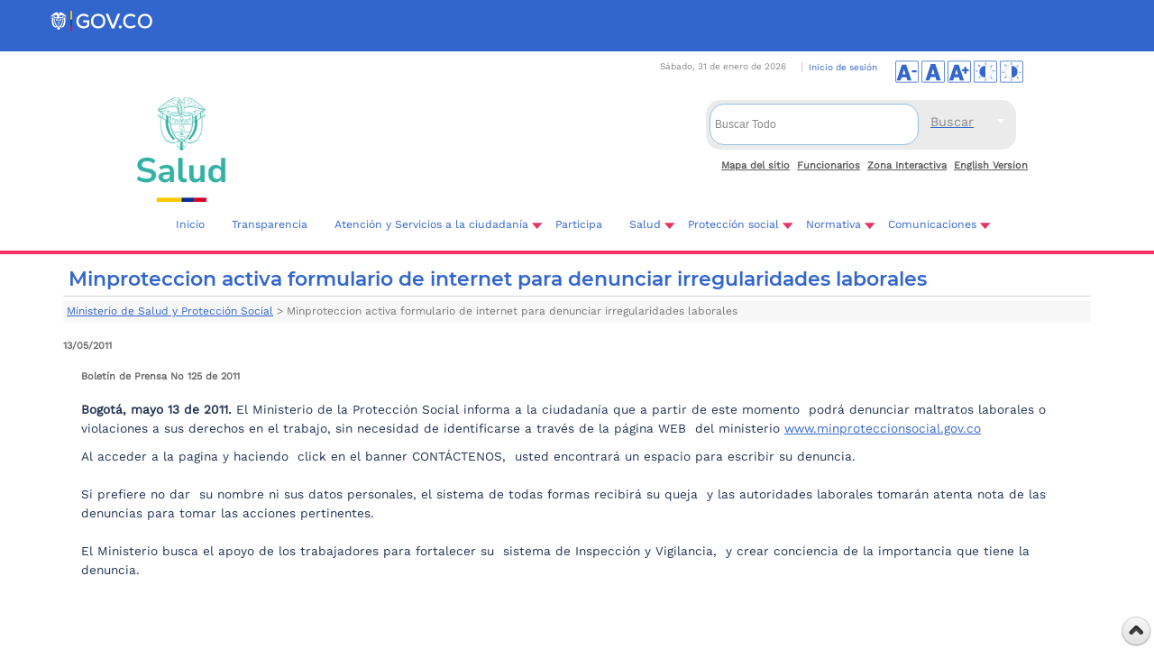

--- FILE ---
content_type: text/html; charset=utf-8
request_url: https://www.minsalud.gov.co/Paginas/Minproteccion-activa-formulario-de-internet-para-denunciar-irregularidades-laborales-.aspx
body_size: 31395
content:

<!DOCTYPE html>
<html dir="ltr" lang="es-ES">
<head><meta charset="UTF-8" /><meta name="GENERATOR" content="Microsoft SharePoint" /><meta http-equiv="Content-type" content="text/html; charset=utf-8" /><meta http-equiv="X-UA-Compatible" content="IE=11" /><meta name="viewport" content="width=device-width, minimum-scale=1.0" /><meta http-equiv="Expires" content="0" /><meta name="author" content="Ministerio de Salud y Protección Social de Colombia" />
	
	<!-- Google Tag Manager -->
<script>(function(w,d,s,l,i){w[l]=w[l]||[];w[l].push({'gtm.start':
new Date().getTime(),event:'gtm.js'});var f=d.getElementsByTagName(s)[0],
j=d.createElement(s),dl=l!='dataLayer'?'&l='+l:'';j.async=true;j.src=
'https://www.googletagmanager.com/gtm.js?id='+i+dl;f.parentNode.insertBefore(j,f);
})(window,document,'script','dataLayer','GTM-KB2TQ5C');</script>
<!-- End Google Tag Manager -->

	<meta name="msapplication-TileImage" content="/_layouts/15/images/SharePointMetroAppTile.png" /><meta name="msapplication-TileColor" content="#0072C6" /><title>
	
	Minproteccion activa formulario de internet para denunciar irregularidades laborales 

</title><link rel="shortcut icon" type="image/x-icon" href="/imgLayout/favicon.ico" /><link rel="stylesheet" type="text/css" href="/Style%20Library/es-ES/Themable/Core%20Styles/pagelayouts15.css"/>
<link rel="stylesheet" type="text/css" href="/_layouts/15/3082/styles/Themable/corev15.css?rev=fg0jzdxrBOmc%2BhtmM7%2BavQ%3D%3D"/>
<link rel="stylesheet" type="text/css" href="/_layouts/15/3082/styles/Themable/searchv15.css?rev=k7gPrCneMQx9UaG7xcRNFw%3D%3D"/>
<link rel="stylesheet" type="text/css" href="/_catalogs/masterpage/DisenoPortal/CSS_IIIFP/Custom_Responsive.css"/>
<link rel="stylesheet" type="text/css" href="/_catalogs/masterpage/DisenoPortal/CSS_IIIFP/estilos.css"/>
<link rel="stylesheet" type="text/css" href="/_catalogs/masterpage/DisenoPortal/CSS_IIIFP/Cinta.css"/>
<link rel="stylesheet" type="text/css" href="/_catalogs/masterpage/DisenoPortal/CSS_IIIFP/jquery-ui.css"/>
<link rel="stylesheet" type="text/css" href="https://cdn.jsdelivr.net/npm/bootstrap@5.3.0-alpha1/dist/css/bootstrap.min.css"/>
<link rel="stylesheet" type="text/css" href="https://cdn.jsdelivr.net/npm/bootstrap@5.3.3/dist/css/bootstrap.min.css"/>
<link rel="stylesheet" type="text/css" href="https://cdn.www.gov.co/layout/v4/all.css"/>
<link rel="stylesheet" type="text/css" href="/Style%20Library/gov-co-v4/govco-minsalud.css"/>
<script type="text/javascript" src="/_layouts/15/init.js?rev=AS%2Bv0UYCkcLYkV95cqJXGA%3D%3D"></script>
<script type="text/javascript" src="/_catalogs/masterpage/disenoportal/js_iiifp/jquery.min.scroll.js"></script>
<script type="text/javascript" src="/_catalogs/masterpage/disenoportal/js_iiifp/jquery-1.8.2.min.js"></script>
<script type="text/javascript" src="/_catalogs/masterpage/disenoportal/js_iiifp/jquery-ui.min.js"></script>
<script type="text/javascript" src="/_catalogs/masterpage/disenoportal/js_iiifp/printarea.js"></script>
<script type="text/javascript" src="/_catalogs/masterpage/disenoportal/js_iiifp/funciones.js"></script>
<script type="text/javascript" src="/ScriptResource.axd?d=dWWgps9unUiDbW9tiRRjVMZ9gdlMOc_mEaFtIQjYXVIBkd64IaOnl3z55HkQ2FgjJOPRoRI-GJv18UDb_CHaunz5m1MgRy01aeWtC_fTXI6Hpv2CjIOFCn2wTV6eOsnkpkSzzwpg2i0EcCsgzzcMx0KNkapqnt8b_iE2ZMD5S-F1gw5t-GdQ1THHs_fGo1ZO0&amp;t=5d0a842b"></script>
<script type="text/javascript" src="/_layouts/15/blank.js?rev=ZaOXZEobVwykPO9g8hq%2F8A%3D%3D"></script>
<script type="text/javascript" src="/ScriptResource.axd?d=ocYCaq23xx7mLdCT1rkqzh7Ss6ZISEtNcHVkbRF0xdbykLBrSslWwLfSUp3bY-O1LJGi1rgHyMGUYT1DV7kDZz_mbJkDI4qOs3sF3g9hJsKq_LhhhBc-GZIcXrnBE-lKoLc2ghSlMyR61zNsPeNFTXAw5s0JC3Dj8vdilf23mWiiqWLnD2vwZ4ckv_OAus-y0&amp;t=5d0a842b"></script>
<script type="text/javascript" src="/_layouts/15/sp.init.js?rev=jvJC3Kl5gbORaLtf7kxULQ%3D%3D"></script>
<script type="text/javascript" src="/_layouts/15/clientrenderer.js?rev=PWwV4FATEiOxN90BeB5Hzw%3D%3D"></script>
<script type="text/javascript" src="/_layouts/15/ScriptResx.ashx?culture=es%2Des&amp;name=Srch%2EResources&amp;rev=MNOCOHXGNHGnFxXxmLjQ4g%3D%3D"></script>
<script type="text/javascript" src="/_layouts/15/search.clientcontrols.js?rev=8Q15HW2EU2aXBktJq5YW%2FA%3D%3D"></script>
<script type="text/javascript">RegisterSod("initstrings.js", "\u002f_layouts\u002f15\u002f3082\u002finitstrings.js?rev=xRSjQMOnLcXmUAxvGVLVxw\u00253D\u00253D");</script>
<script type="text/javascript">RegisterSod("strings.js", "\u002f_layouts\u002f15\u002f3082\u002fstrings.js?rev=v0x4hRhBRzFQIHVSna\u00252Fz3g\u00253D\u00253D");RegisterSodDep("strings.js", "initstrings.js");</script>
<script type="text/javascript">RegisterSod("sp.res.resx", "\u002f_layouts\u002f15\u002fScriptResx.ashx?culture=es\u00252Des\u0026name=SP\u00252ERes\u0026rev=DoAHv8R6TO7rl33LcYBJTA\u00253D\u00253D");</script>
<script type="text/javascript">RegisterSod("sp.ui.dialog.js", "\u002f_layouts\u002f15\u002fsp.ui.dialog.js?rev=3Oh2QbaaiXSb7ldu2zd6QQ\u00253D\u00253D");RegisterSodDep("sp.ui.dialog.js", "sp.res.resx");</script>
<script type="text/javascript">RegisterSod("core.js", "\u002f_layouts\u002f15\u002fcore.js?rev=BoOTONqXW5dYCwvqGhdhCw\u00253D\u00253D");RegisterSodDep("core.js", "strings.js");</script>
<script type="text/javascript">RegisterSod("menu.js", "\u002f_layouts\u002f15\u002fmenu.js?rev=cXv35JACAh0ZCqUwKU592w\u00253D\u00253D");</script>
<script type="text/javascript">RegisterSod("mQuery.js", "\u002f_layouts\u002f15\u002fmquery.js?rev=VYAJYBo5H8I3gVSL3MzD6A\u00253D\u00253D");</script>
<script type="text/javascript">RegisterSod("callout.js", "\u002f_layouts\u002f15\u002fcallout.js?rev=ryx2n4ePkYj1\u00252FALmcsXZfA\u00253D\u00253D");RegisterSodDep("callout.js", "strings.js");RegisterSodDep("callout.js", "mQuery.js");RegisterSodDep("callout.js", "core.js");</script>
<script type="text/javascript">RegisterSod("clienttemplates.js", "\u002f_layouts\u002f15\u002fclienttemplates.js?rev=OAp3\u00252BvnM\u00252FjzKrKWlIed9qg\u00253D\u00253D");RegisterSodDep("clienttemplates.js", "initstrings.js");</script>
<script type="text/javascript">RegisterSod("sharing.js", "\u002f_layouts\u002f15\u002fsharing.js?rev=XxxHIxIIc8BsW9ikVc6dgA\u00253D\u00253D");RegisterSodDep("sharing.js", "strings.js");RegisterSodDep("sharing.js", "mQuery.js");RegisterSodDep("sharing.js", "clienttemplates.js");RegisterSodDep("sharing.js", "core.js");</script>
<script type="text/javascript">RegisterSod("suitelinks.js", "\u002f_layouts\u002f15\u002fsuitelinks.js?rev=REwVU5jSsadDdOZlCx4wpA\u00253D\u00253D");RegisterSodDep("suitelinks.js", "strings.js");RegisterSodDep("suitelinks.js", "core.js");</script>
<script type="text/javascript">RegisterSod("sp.runtime.js", "\u002f_layouts\u002f15\u002fsp.runtime.js?rev=5f2WkYJoaxlIRdwUeg4WEg\u00253D\u00253D");RegisterSodDep("sp.runtime.js", "sp.res.resx");</script>
<script type="text/javascript">RegisterSod("sp.search.js", "\u002f_layouts\u002f15\u002fsp.search.js?rev=dMkPlEXpdY6iJ\u00252FsY5RsB0g\u00253D\u00253D");RegisterSodDep("sp.search.js", "sp.runtime.js");</script>
<script type="text/javascript">RegisterSod("ajaxtoolkit.js", "\u002f_layouts\u002f15\u002fajaxtoolkit.js?rev=4hdiFSvb0aNeLsXllaqZDw\u00253D\u00253D");</script>
<script type="text/javascript">RegisterSod("sp.js", "\u002f_layouts\u002f15\u002fsp.js?rev=JURdaj6d4AkqHccShqm9CQ\u00253D\u00253D");RegisterSodDep("sp.js", "sp.runtime.js");RegisterSodDep("sp.js", "sp.ui.dialog.js");RegisterSodDep("sp.js", "sp.res.resx");</script>
<script type="text/javascript">RegisterSod("userprofile", "\u002f_layouts\u002f15\u002fsp.userprofiles.js?rev=p5tCOm\u00252FlHUwcfll7W3pKNw\u00253D\u00253D");RegisterSodDep("userprofile", "sp.runtime.js");</script>
<script type="text/javascript">RegisterSod("followingcommon.js", "\u002f_layouts\u002f15\u002ffollowingcommon.js?rev=jWqEDmcjCSPmnQw2ZIfItQ\u00253D\u00253D");RegisterSodDep("followingcommon.js", "strings.js");RegisterSodDep("followingcommon.js", "sp.js");RegisterSodDep("followingcommon.js", "userprofile");RegisterSodDep("followingcommon.js", "core.js");RegisterSodDep("followingcommon.js", "mQuery.js");</script>
<script type="text/javascript">RegisterSod("profilebrowserscriptres.resx", "\u002f_layouts\u002f15\u002fScriptResx.ashx?culture=es\u00252Des\u0026name=ProfileBrowserScriptRes\u0026rev=psCRaKSkZ2\u00252FvSbh\u00252Bb7gYWQ\u00253D\u00253D");</script>
<script type="text/javascript">RegisterSod("sp.ui.mysitecommon.js", "\u002f_layouts\u002f15\u002fsp.ui.mysitecommon.js?rev=Ua8qmZSU9nyf53S7PEyJwQ\u00253D\u00253D");RegisterSodDep("sp.ui.mysitecommon.js", "sp.runtime.js");RegisterSodDep("sp.ui.mysitecommon.js", "userprofile");RegisterSodDep("sp.ui.mysitecommon.js", "profilebrowserscriptres.resx");</script>
<script type="text/javascript">RegisterSod("browserScript", "\u002f_layouts\u002f15\u002fie55up.js?rev=ypR\u00252FzpJuE7bcLEAVduzBZA\u00253D\u00253D");RegisterSodDep("browserScript", "strings.js");</script>
<script type="text/javascript">RegisterSod("inplview", "\u002f_layouts\u002f15\u002finplview.js?rev=iMf5THfqukSYut7sl9HwUg\u00253D\u00253D");RegisterSodDep("inplview", "strings.js");RegisterSodDep("inplview", "core.js");RegisterSodDep("inplview", "sp.js");</script>
<script type="text/javascript">RegisterSod("sp.core.js", "\u002f_layouts\u002f15\u002fsp.core.js?rev=tZDGLPOvY1bRw\u00252BsgzXpxTg\u00253D\u00253D");RegisterSodDep("sp.core.js", "strings.js");RegisterSodDep("sp.core.js", "core.js");</script>
<script type="text/javascript">RegisterSod("cui.js", "\u002f_layouts\u002f15\u002fcui.js?rev=LPKF2\u00252BgWXqwwaFh34pQUlA\u00253D\u00253D");</script>
<script type="text/javascript">RegisterSod("ribbon", "\u002f_layouts\u002f15\u002fsp.ribbon.js?rev=1F3TSGFB5\u00252FyAaRkjYHJL5w\u00253D\u00253D");RegisterSodDep("ribbon", "strings.js");RegisterSodDep("ribbon", "core.js");RegisterSodDep("ribbon", "sp.core.js");RegisterSodDep("ribbon", "sp.js");RegisterSodDep("ribbon", "cui.js");RegisterSodDep("ribbon", "sp.res.resx");RegisterSodDep("ribbon", "sp.runtime.js");RegisterSodDep("ribbon", "inplview");</script>
<script type="text/javascript">RegisterSod("WPAdderClass", "\u002f_layouts\u002f15\u002fwpadder.js?rev=9oC0dNisQNz6qd8zCIRQ7g\u00253D\u00253D");</script>
<script type="text/javascript">RegisterSod("dragdrop.js", "\u002f_layouts\u002f15\u002fdragdrop.js?rev=xyQu9SPqkjO4R2\u00252BS3IwO8Q\u00253D\u00253D");RegisterSodDep("dragdrop.js", "strings.js");</script>
<script type="text/javascript">RegisterSod("quicklaunch.js", "\u002f_layouts\u002f15\u002fquicklaunch.js?rev=\u00252BHeX6ARcp\u00252F9LpMq6FqQYyA\u00253D\u00253D");RegisterSodDep("quicklaunch.js", "strings.js");RegisterSodDep("quicklaunch.js", "dragdrop.js");</script>
<link type="text/xml" rel="alternate" href="/_vti_bin/spsdisco.aspx" />
		
	
	
	

		<link rel="canonical" href="https://www.minsalud.gov.co:443/Paginas/Minproteccion-activa-formulario-de-internet-para-denunciar-irregularidades-laborales-.aspx" />
		
	
	
	<!-- gov co  v4-->
		
		<!---->
		
		
	<!-- End gov co  v4-->


    <!-- INICIO Custom JS -->
    
       <!-- FIN Custom JS -->
	
	

  
<!-- Fin Ventana -->
<!-- Site Verification Google Web master tools -->
<meta name="google-site-verification" content="JmMLEOdScn3vIEDOsjjkY3SNtx_q-ba5vFOUak5DP-I" />
<!-- Site Verification Google -->
<!-- Analitycs Google -->
<!-- Global site tag (gtag.js) - Google Analytics -->
<script async src="https://www.googletagmanager.com/gtag/js?id=UA-32137480-1"></script>
<script>
  window.dataLayer = window.dataLayer || [];
  function gtag(){dataLayer.push(arguments);}
  gtag('js', new Date());

  gtag('config', 'UA-32137480-1');
</script>

<!-- Analitycs Google -->

<!-- Notificaciones Judiciales 
<script>
$(function () {
$("#dialogi").dialog({
autoOpen: false,
modal: true
});
$("#abrir")
.button()
.click(function () {
$("#dialogi").dialog("option", "width", 600);
$("#dialogi").dialog("option", "height", 300);
$("#dialogi").dialog("option", "resizable", false);
$("#dialogi").dialog("open");
});
});
</script>-->
<!-- Notificaciones Judiciales -->



<style type="text/css">
	.s4-skipribbonshortcut { display:none; }

</style></head>
<body class="minsalud"  >

<!-- Google Tag Manager (noscript) -->
<noscript><iframe src="https://www.googletagmanager.com/ns.html?id=GTM-KB2TQ5C"
height="0" width="0" style="display:none;visibility:hidden"></iframe></noscript>
<!-- End Google Tag Manager (noscript) -->

<span><style>
			#s4-ribbonrow, #suiteBar { display : none; }
		</style></span>
		<!-- Se deshabilita para arreglar problemas de Alt en la pagina MINSALUD
  <div id="imgPrefetch" style="display:none">
<img src="/_layouts/15/images/siteIcon.png?rev=23" />
<img src="/_layouts/15/images/spcommon.png?rev=23" />
</div>

  -->
  <noscript><div class='noindex'>Puede estar intentando tener acceso a este sitio desde un explorador protegido en el servidor. Habilite los scripts y vuelva a cargar la página.</div></noscript>
  
  <form method="post" action="./Minproteccion-activa-formulario-de-internet-para-denunciar-irregularidades-laborales-.aspx" onsubmit="javascript:return WebForm_OnSubmit();" id="aspnetForm">
<div class="aspNetHidden">
<input type="hidden" name="_wpcmWpid" id="_wpcmWpid" value="" />
<input type="hidden" name="wpcmVal" id="wpcmVal" value="" />
<input type="hidden" name="MSOWebPartPage_PostbackSource" id="MSOWebPartPage_PostbackSource" value="" />
<input type="hidden" name="MSOTlPn_SelectedWpId" id="MSOTlPn_SelectedWpId" value="" />
<input type="hidden" name="MSOTlPn_View" id="MSOTlPn_View" value="0" />
<input type="hidden" name="MSOTlPn_ShowSettings" id="MSOTlPn_ShowSettings" value="False" />
<input type="hidden" name="MSOGallery_SelectedLibrary" id="MSOGallery_SelectedLibrary" value="" />
<input type="hidden" name="MSOGallery_FilterString" id="MSOGallery_FilterString" value="" />
<input type="hidden" name="MSOTlPn_Button" id="MSOTlPn_Button" value="none" />
<input type="hidden" name="__EVENTTARGET" id="__EVENTTARGET" value="" />
<input type="hidden" name="__EVENTARGUMENT" id="__EVENTARGUMENT" value="" />
<input type="hidden" name="__REQUESTDIGEST" id="__REQUESTDIGEST" value="noDigest" />
<input type="hidden" name="MSOSPWebPartManager_DisplayModeName" id="MSOSPWebPartManager_DisplayModeName" value="Browse" />
<input type="hidden" name="MSOSPWebPartManager_ExitingDesignMode" id="MSOSPWebPartManager_ExitingDesignMode" value="false" />
<input type="hidden" name="MSOWebPartPage_Shared" id="MSOWebPartPage_Shared" value="" />
<input type="hidden" name="MSOLayout_LayoutChanges" id="MSOLayout_LayoutChanges" value="" />
<input type="hidden" name="MSOLayout_InDesignMode" id="MSOLayout_InDesignMode" value="" />
<input type="hidden" name="_wpSelected" id="_wpSelected" value="" />
<input type="hidden" name="_wzSelected" id="_wzSelected" value="" />
<input type="hidden" name="MSOSPWebPartManager_OldDisplayModeName" id="MSOSPWebPartManager_OldDisplayModeName" value="Browse" />
<input type="hidden" name="MSOSPWebPartManager_StartWebPartEditingName" id="MSOSPWebPartManager_StartWebPartEditingName" value="false" />
<input type="hidden" name="MSOSPWebPartManager_EndWebPartEditing" id="MSOSPWebPartManager_EndWebPartEditing" value="false" />
<input type="hidden" name="_maintainWorkspaceScrollPosition" id="_maintainWorkspaceScrollPosition" value="0" />
<input type="hidden" name="__VIEWSTATE" id="__VIEWSTATE" value="/[base64]////8PZAICD2QWBAIBDw8WBB8CBQFUHwMFUmh0dHBzOi8vd3d3Lm1pbnNhbHVkLmdvdi5jby9hdGVuY2lvbi9QYWdpbmFzL3RyYW5zcGFyZW5jaWEtYWNjZXNvLWluZm9ybWFjaW9uLmFzcHhkFgJmDxUBDVRyYW5zcGFyZW5jaWFkAgMPFgIfBgL/////[base64]////[base64]/kkELsdoIsaP5NtZ29aA2uomb0w==" />
</div>

<script type="text/javascript">
//<![CDATA[
var theForm = document.forms['aspnetForm'];
if (!theForm) {
    theForm = document.aspnetForm;
}
function __doPostBack(eventTarget, eventArgument) {
    if (!theForm.onsubmit || (theForm.onsubmit() != false)) {
        theForm.__EVENTTARGET.value = eventTarget;
        theForm.__EVENTARGUMENT.value = eventArgument;
        theForm.submit();
    }
}
//]]>
</script>


<script src="/WebResource.axd?d=3fXmFJp6ofakUYLeixJPR0Jnu1noXEZjMnS-T1u4bjdxmKoAVilhBU8iD1LZB6wNxwKWriZj3aILcU03HnhS4lXOXt9b-c8_LoEi7MOU5wU1&amp;t=638259182771233176" type="text/javascript"></script>


<script type="text/javascript">
//<![CDATA[
var MSOWebPartPageFormName = 'aspnetForm';
var g_presenceEnabled = true;
var g_wsaEnabled = false;
var g_wsaQoSEnabled = false;
var g_wsaQoSDataPoints = [];
var g_wsaLCID = 3082;
var g_wsaListTemplateId = 850;
var g_wsaSiteTemplateId = 'STS#0';
var _fV4UI=true;var _spPageContextInfo = {webServerRelativeUrl: "\u002f", webAbsoluteUrl: "https:\u002f\u002fwww.minsalud.gov.co", siteAbsoluteUrl: "https:\u002f\u002fwww.minsalud.gov.co", serverRequestPath: "\u002fPaginas\u002fMinproteccion-activa-formulario-de-internet-para-denunciar-irregularidades-laborales-.aspx", layoutsUrl: "_layouts\u002f15", webTitle: "Ministerio de Salud y Protecci\u00F3n Social", webTemplate: "1", tenantAppVersion: "0", isAppWeb: false, Has2019Era: true, webLogoUrl: "_layouts\u002f15\u002fimages\u002fsiteicon.png", webLanguage: 3082, currentLanguage: 3082, currentUICultureName: "es-ES", currentCultureName: "es-ES", clientServerTimeDelta: new Date("2026-01-31T19:04:06.4672756Z") - new Date(), siteClientTag: "2278$$15.0.5353.1000", crossDomainPhotosEnabled:false, webUIVersion:15, webPermMasks:{High:16,Low:200769},pageListId:"{cc536310-0c15-4295-82ea-2fd45206219d}",pageItemId:435, pagePersonalizationScope:1, alertsEnabled:true, siteServerRelativeUrl: "\u002f", allowSilverlightPrompt:'True'};var L_Menu_BaseUrl="";
var L_Menu_LCID="3082";
var L_Menu_SiteTheme="null";
document.onreadystatechange=fnRemoveAllStatus; function fnRemoveAllStatus(){removeAllStatus(true)};
function _spNavigateHierarchy(nodeDiv, dataSourceId, dataPath, url, listInContext, type) {

    CoreInvoke('ProcessDefaultNavigateHierarchy', nodeDiv, dataSourceId, dataPath, url, listInContext, type, document.forms.aspnetForm, "", "\u002fPaginas\u002fMinproteccion-activa-formulario-de-internet-para-denunciar-irregularidades-laborales-.aspx");

}
//]]>
</script>

<script src="/_layouts/15/blank.js?rev=ZaOXZEobVwykPO9g8hq%2F8A%3D%3D" type="text/javascript"></script>
<script type="text/javascript">
//<![CDATA[
(function(){

        if (typeof(_spBodyOnLoadFunctions) === 'undefined' || _spBodyOnLoadFunctions === null) {
            return;
        }
        _spBodyOnLoadFunctions.push(function() 
        {
          ExecuteOrDelayUntilScriptLoaded(
            function()
            {
              var pairs = SP.ScriptHelpers.getDocumentQueryPairs();
              var followDoc, itemId, listId, docName;
              for (var key in pairs)
              {
                if(key.toLowerCase() == 'followdocument') 
                  followDoc = pairs[key];
                else if(key.toLowerCase() == 'itemid') 
                  itemId = pairs[key];
                else if(key.toLowerCase() == 'listid') 
                  listId = pairs[key];
                else if(key.toLowerCase() == 'docname') 
                  docName = decodeURI(pairs[key]);
              } 

              if(followDoc != null && followDoc == '1' && listId!=null && itemId != null && docName != null)
              {
                SP.SOD.executeFunc('followingcommon.js', 'FollowDocumentFromEmail', function() 
                { 
                  FollowDocumentFromEmail(itemId, listId, docName);
                });
              }

            }, 'SP.init.js');

        });
    })();(function(){

        if (typeof(_spBodyOnLoadFunctions) === 'undefined' || _spBodyOnLoadFunctions === null) {
            return;
        }
        _spBodyOnLoadFunctions.push(function() {

            if (typeof(SPClientTemplates) === 'undefined' || SPClientTemplates === null || (typeof(APD_InAssetPicker) === 'function' && APD_InAssetPicker())) {
                return;
            }

            var renderFollowFooter = function(renderCtx,  calloutActionMenu)
            {
                if (renderCtx.ListTemplateType == 700) 
                    myDocsActionsMenuPopulator(renderCtx, calloutActionMenu);
                else
                    CalloutOnPostRenderTemplate(renderCtx, calloutActionMenu);

                var listItem = renderCtx.CurrentItem;
                if (typeof(listItem) === 'undefined' || listItem === null) {
                    return;
                }
                if (listItem.FSObjType == 0) {
                    calloutActionMenu.addAction(new CalloutAction({
                        text: Strings.STS.L_CalloutFollowAction,
                        tooltip: Strings.STS.L_CalloutFollowAction_Tooltip,
                        onClickCallback: function (calloutActionClickEvent, calloutAction) {
                            var callout = GetCalloutFromRenderCtx(renderCtx);
                            if (!(typeof(callout) === 'undefined' || callout === null))
                                callout.close();
                            SP.SOD.executeFunc('followingcommon.js', 'FollowSelectedDocument', function() { FollowSelectedDocument(renderCtx); });
                        }
                    }));
                }
            };

            var registerOverride = function(id) {
                var followingOverridePostRenderCtx = {};
                followingOverridePostRenderCtx.BaseViewID = 'Callout';
                followingOverridePostRenderCtx.ListTemplateType = id;
                followingOverridePostRenderCtx.Templates = {};
                followingOverridePostRenderCtx.Templates.Footer = function(renderCtx) {
                    var  renderECB;
                    if (typeof(isSharedWithMeView) === 'undefined' || isSharedWithMeView === null) {
                        renderECB = true;
                    } else {
                        var viewCtx = getViewCtxFromCalloutCtx(renderCtx);
                        renderECB = !isSharedWithMeView(viewCtx);
                    }
                    return CalloutRenderFooterTemplate(renderCtx, renderFollowFooter, renderECB);
                };
                SPClientTemplates.TemplateManager.RegisterTemplateOverrides(followingOverridePostRenderCtx);
            }
            registerOverride(101);
            registerOverride(700);
        });
    })();var _spRegionalSettings={adjustHijriDays:0,calendarType:1,firstDayOfWeek:1,firstWeekOfYear:0,localeId:3082,currentDateInLocalCalendar: new Date(2026, 0, 31),showWeeks:0,timeZone:'-05:00:00.0001147',timeZoneInHours:-5,workDayEnd:1020,workDayStart:480,workDays:'0111110',time24:1};Sys.CultureInfo.CurrentCulture = (function(a){return new Sys.CultureInfo(a.name,a.numberFormat,a.dateTimeFormat)})({"dateTimeFormat":{"AMDesignator":"","AbbreviatedDayNames":["do.","lu.","ma.","mi.","ju.","vi.","sá."],"AbbreviatedLeapMonthNames":null,"AbbreviatedMonthGenitiveNames":["ene.","feb.","mar.","abr.","may.","jun.","jul.","ago.","sep.","oct.","nov.","dic.",""],"AbbreviatedMonthNames":["ene.","feb.","mar.","abr.","may.","jun.","jul.","ago.","sep.","oct.","nov.","dic.",""],"Calendar":{"AlgorithmType":1,"CalendarType":1,"Eras":[1],"IsReadOnly":false,"MaxSupportedDateTime":"\/Date(253402300799999)\/","MinSupportedDateTime":"\/Date(-62135596800000)\/","TwoDigitYearMax":2029},"CalendarWeekRule":2,"DateSeparator":"\/","DayNames":["domingo","lunes","martes","miércoles","jueves","viernes","sábado"],"FirstDayOfWeek":1,"FullDateTimePattern":"dddd, d' de 'MMMM' de 'yyyy H:mm:ss","IsReadOnly":true,"LeapMonthNames":null,"LongDatePattern":"dddd, d' de 'MMMM' de 'yyyy","LongTimePattern":"H:mm:ss","MonthDayPattern":"d' de 'MMMM","MonthGenitiveNames":["enero","febrero","marzo","abril","mayo","junio","julio","agosto","septiembre","octubre","noviembre","diciembre",""],"MonthNames":["enero","febrero","marzo","abril","mayo","junio","julio","agosto","septiembre","octubre","noviembre","diciembre",""],"NativeCalendarName":"calendario gregoriano","PMDesignator":"","RFC1123Pattern":"ddd, dd MMM yyyy HH':'mm':'ss 'GMT'","ShortDatePattern":"dd\/MM\/yyyy","ShortTimePattern":"H:mm","ShortestDayNames":["D","L","M","X","J","V","S"],"SortableDateTimePattern":"yyyy'-'MM'-'dd'T'HH':'mm':'ss","TimeSeparator":":","UniversalSortableDateTimePattern":"yyyy'-'MM'-'dd HH':'mm':'ss'Z'","YearMonthPattern":"MMMM' de 'yyyy","eras":[1,"d. C.","d. C.",0]},"name":"es-ES","numberFormat":{"CurrencyDecimalDigits":2,"CurrencyDecimalSeparator":",","CurrencyGroupSeparator":".","CurrencyGroupSizes":[3],"CurrencyNegativePattern":8,"CurrencyPositivePattern":3,"CurrencySymbol":"€","DigitSubstitution":1,"IsReadOnly":true,"NaNSymbol":"NaN","NativeDigits":["0","1","2","3","4","5","6","7","8","9"],"NegativeInfinitySymbol":"-Infinito","NegativeSign":"-","NumberDecimalDigits":2,"NumberDecimalSeparator":",","NumberGroupSeparator":".","NumberGroupSizes":[3],"NumberNegativePattern":1,"PerMilleSymbol":"‰","PercentDecimalDigits":2,"PercentDecimalSeparator":",","PercentGroupSeparator":".","PercentGroupSizes":[3],"PercentNegativePattern":0,"PercentPositivePattern":0,"PercentSymbol":"%","PositiveInfinitySymbol":"Infinito","PositiveSign":"+"}});if (typeof(DeferWebFormInitCallback) == 'function') DeferWebFormInitCallback();function WebForm_OnSubmit() {

                    var workspaceElem = GetCachedElement("s4-workspace");
                    if (workspaceElem != null)
                    {
                        var scrollElem = GetCachedElement("_maintainWorkspaceScrollPosition");
                        if (scrollElem != null)
                        {
                            scrollElem.value = workspaceElem.scrollTop;
                        }
                    };
                if (typeof(_spFormOnSubmitWrapper) != 'undefined') {return _spFormOnSubmitWrapper();} else {return true;};
return true;
}
//]]>
</script>

<div class="aspNetHidden">

	<input type="hidden" name="__VIEWSTATEGENERATOR" id="__VIEWSTATEGENERATOR" value="BAB98CB3" />
	<input type="hidden" name="__SCROLLPOSITIONX" id="__SCROLLPOSITIONX" value="0" />
	<input type="hidden" name="__SCROLLPOSITIONY" id="__SCROLLPOSITIONY" value="0" />
</div>
	<script type="text/javascript"> var submitHook = function () { return false; }; theForm._spOldSubmit = theForm.submit; theForm.submit = function () { if (!submitHook()) { this._spOldSubmit(); } }; </script>
	<span id="DeltaSPWebPartManager">
		
	</span>
	<script type="text/javascript">
//<![CDATA[
Sys.WebForms.PageRequestManager._initialize('ctl00$ScriptManager', 'aspnetForm', ['fctl00$WebPartAdderUpdatePanel',''], [], ['ctl00$WebPartAdder',''], 90, 'ctl00');
//]]>
</script>

	<span id="DeltaDelegateControls">
		
		
	</span>
<div id="TurnOnAccessibility" style="display:none" class="s4-notdlg noindex">
	<a id="linkTurnOnAcc" href="#" class="ms-accessible ms-acc-button" onclick="SetIsAccessibilityFeatureEnabled(true);UpdateAccessibilityUI();document.getElementById('linkTurnOffAcc').focus();return false;">
	Activar el modo de accesibilidad</a>
</div>
<div id="TurnOffAccessibility" style="display:none" class="s4-notdlg noindex">
	<a id="linkTurnOffAcc" href="#" class="ms-accessible ms-acc-button" onclick="SetIsAccessibilityFeatureEnabled(false);UpdateAccessibilityUI();document.getElementById('linkTurnOnAcc').focus();return false;">
	Desactivar el modo de accesibilidad</a>
</div>
<div class="s4-notdlg s4-skipribbonshortcut noindex">
	<a href="javascript:;" onclick="document.getElementById(&#39;startNavigation&#39;).focus();" class="ms-accessible ms-acc-button" accesskey="Y">
	Omitir los comandos de cinta</a>
</div>
<div class="s4-notdlg noindex">
	<a href="javascript:;" onclick="document.getElementById(&#39;mainContent&#39;).focus();" class="ms-accessible ms-acc-button">
	Saltar al contenido principal</a>
</div>
<div id="TurnOffAnimation" style="display:none;" class="s4-notdlg noindex">
	<a id="linkTurnOffAnimation" href="#" class="ms-accessible ms-acc-button" onclick="ToggleAnimationStatus();return false;">
	Desactivar animaciones</a>
</div>
<div id="TurnOnAnimation" style="display:none;" class="s4-notdlg noindex">
	<a id="linkTurnOnAnimation" href="#" class="ms-accessible ms-acc-button" onclick="ToggleAnimationStatus();return false;">
	Activar animaciones</a>
</div>

<div id="suiteBar" class="ms-dialogHidden noindex">
	<div id="suiteBarLeft">
		<div class="ms-table ms-fullWidth">
			<div class="ms-tableRow">
				<div class="ms-tableCell ms-verticalAlignMiddle">
				<div class="ms-core-brandingText">
					<p>Ministerio de Salud y Protección Social</p>
				</div>
				</div>
				<div id="DeltaSuiteLinks" class="ms-core-deltaSuiteLinks">
	
						<div id="suiteLinksBox">
							
						</div>
				
</div>
			</div>
		</div>
	</div>
	<div id="suiteBarRight">
		<div id="DeltaSuiteBarRight" class="ms-core-deltaSuiteBarRight">
	
				<div id="suiteBarButtons">
					   <span class="ms-siteactions-root" id="siteactiontd">
					   </span>
<span id="ms-help">
	
</span>
				</div>
		
</div>
	</div>
</div>
		<div id="ms-hcTest"></div>
		<div id="s4-ribbonrow">
		<div id="globalNavBox" class="noindex">
<div id="ribbonBox">
	<div id="s4-ribboncont">
		<div id="DeltaSPRibbon">
	
			

			<div class='ms-cui-ribbonTopBars'><div class='ms-cui-topBar1'></div><div class='ms-cui-topBar2'><div id='RibbonContainer-TabRowLeft' class='ms-cui-TabRowLeft ms-core-defaultFont ms-dialogHidden'>
				</div></div></div>
		
</div>
	</div>
	<span id="DeltaSPNavigation">
		
			<span id="ctl00_SPNavigation_ctl00_publishingRibbon"></span>

		
	</span>
</div>
<div id="DeltaWebPartAdderUpdatePanelContainer" class="ms-core-webpartadder">
	
  <div id="WebPartAdderUpdatePanelContainer">
	<div id="ctl00_WebPartAdderUpdatePanel">
		
		<span id="ctl00_WebPartAdder"></span>
		
	</div>
  </div>

</div>
		</div>
		</div>
		<div id="s4-workspace" class="ms-core-overlay">
		<div id="s4-bodyContainer">
		<div id="s4-titlerow"
			class="ms-dialogHidden s4-titlerowhidetitle">
		<div id="titleAreaBox"
			class="ms-noList ms-table ms-core-tableNoSpace">
		<div id="titleAreaRow"
			class="ms-tableRow">
<div id="siteIcon" class="ms-tableCell ms-verticalAlignTop">
	<div id="DeltaSiteLogo">
	
		<a id="ctl00_onetidProjectPropertyTitleGraphic" title="Ministerio de Salud y Protección Social" class="ms-siteicon-a" href="/"><img id="ctl00_onetidHeadbnnr2" class="ms-siteicon-img" name="onetidHeadbnnr0" src="/_layouts/15/images/siteIcon.png?rev=23" alt="Ministerio de Salud y Protección Social" /></a>
	
</div>
</div>
			<div class="ms-breadcrumb-box ms-tableCell ms-verticalAlignTop">
				<div
					class="ms-breadcrumb-top">
<div class="ms-breadcrumb-dropdownBox" style="display:none;">
<span id="DeltaBreadcrumbDropdown">
	
</span>
</div>

				</div>
<h1 id="pageTitle" class="ms-core-pageTitle">
  <span id="DeltaPlaceHolderPageTitleInTitleArea">
	
	Minproteccion activa formulario de internet para denunciar irregularidades laborales 

  </span>
  <div id="DeltaPlaceHolderPageDescription" class="ms-displayInlineBlock ms-normalWrap">
	
	<a href="javascript:;" id="ms-pageDescriptionDiv" style="display:none;">
	  <span id="ms-pageDescriptionImage">&#160;</span>
	</a>
	<span class="ms-accessible" id="ms-pageDescription">
	  
	</span>
	<script type="text/javascript">// <![CDATA[ 

_spBodyOnLoadFunctionNames.push("setupPageDescriptionCallout"); // ]]>
</script>
  
</div>
</h1>
			</div>
		</div>
		</div>
		</div>
		<div id="contentRow">
<div id="sideNavBox"
	 class="ms-dialogHidden ms-forceWrap ms-noList">
  <div id="DeltaPlaceHolderLeftNavBar" class="ms-core-navigation" role="navigation">
	
	
				<a id="startNavigation" name="startNavigation" tabIndex="-1"></a>
				
				
				
				
				
				<div class="ms-core-sideNavBox-removeLeftMargin">
				<div id="ctl00_PlaceHolderLeftNavBar_QuickLaunchNavigationManager">
		<div id="zz1_V4QuickLaunchMenu" class=" noindex ms-core-listMenu-verticalBox">
			<ul id="zz2_RootAspMenu" class="root ms-core-listMenu-root static">
				<li class="static"><a class="static menu-item ms-core-listMenu-item ms-displayInline ms-navedit-linkNode" tabindex="0" href="/_layouts/15/viewlsts.aspx?BaseType=0"><span class="additional-background ms-navedit-flyoutArrow"><span class="menu-item-text">Listas</span></span></a></li><li class="static selected"><a class="static selected menu-item ms-core-listMenu-item ms-displayInline ms-bold ms-core-listMenu-selected ms-navedit-linkNode" tabindex="0" href="/"><span class="additional-background ms-navedit-flyoutArrow"><span class="menu-item-text">Inicio</span><span class="ms-hidden">Actualmente seleccionado</span></span></a></li><li class="static"><a class="static menu-item ms-core-listMenu-item ms-displayInline ms-navedit-linkNode" tabindex="0" href="/Normatividad CRES/Forms/Top Normatividad.aspx"><span class="additional-background ms-navedit-flyoutArrow"><span class="menu-item-text">Normatividad CRES</span></span></a></li><li class="static"><a class="static menu-item ms-core-listMenu-item ms-displayInline ms-navedit-linkNode" tabindex="0" href="/Lists/CarruselImagenes/AllItems.aspx"><span class="additional-background ms-navedit-flyoutArrow"><span class="menu-item-text">Carrusel de Imagenes</span></span></a></li><li class="static"><a class="static menu-item ms-core-listMenu-item ms-displayInline ms-navedit-linkNode" tabindex="0" href="/Lists/ImagenMultimedia/AllItems.aspx"><span class="additional-background ms-navedit-flyoutArrow"><span class="menu-item-text">Imagenes Multimedia</span></span></a></li><li class="static"><a class="static menu-item ms-core-listMenu-item ms-displayInline ms-navedit-linkNode" tabindex="0" href="/Fotosnoticiahome2013/Forms/AllItems.aspx"><span class="additional-background ms-navedit-flyoutArrow"><span class="menu-item-text">Fotos-noticia-home-2013</span></span></a></li><li class="static"><span class="static menu-item ms-core-listMenu-item ms-displayInline ms-navedit-linkNode" tabindex="0"><span class="additional-background ms-navedit-flyoutArrow"><span class="menu-item-text">Recientes</span></span></span><ul class="static">
					<li class="static"><a class="static menu-item ms-core-listMenu-item ms-displayInline ms-navedit-linkNode" tabindex="0" href="/icons/Forms/Thumbnails.aspx"><span class="additional-background ms-navedit-flyoutArrow"><span class="menu-item-text">icons</span></span></a></li><li class="static"><a class="static menu-item ms-core-listMenu-item ms-displayInline ms-navedit-linkNode" tabindex="0" href="/Lists/testencuesta/overview.aspx"><span class="additional-background ms-navedit-flyoutArrow"><span class="menu-item-text">testencuesta</span></span></a></li><li class="static"><a class="static menu-item ms-core-listMenu-item ms-displayInline ms-navedit-linkNode" tabindex="0" href="/Lists/DirectorioAgremiaciones/AllItems.aspx"><span class="additional-background ms-navedit-flyoutArrow"><span class="menu-item-text">DirectorioAgremiaciones</span></span></a></li><li class="static"><a class="static menu-item ms-core-listMenu-item ms-displayInline ms-navedit-linkNode" tabindex="0" href="/Anexos_Normatividad/Forms/AllItems.aspx"><span class="additional-background ms-navedit-flyoutArrow"><span class="menu-item-text">Anexos_Normatividad</span></span></a></li><li class="static"><a class="static menu-item ms-core-listMenu-item ms-displayInline ms-navedit-linkNode" tabindex="0" href="/Fotosnoticiashome2024/Forms/Thumbnails.aspx"><span class="additional-background ms-navedit-flyoutArrow"><span class="menu-item-text">Fotos-noticias-home-2024</span></span></a></li>
				</ul></li><li class="static"><a class="static menu-item ms-core-listMenu-item ms-displayInline ms-navedit-linkNode" tabindex="0" href="/newsfeed.aspx"><span class="additional-background ms-navedit-flyoutArrow"><span class="menu-item-text">Suministro de noticias</span></span></a></li><li class="static"><a class="static menu-item ms-core-listMenu-item ms-displayInline ms-navedit-linkNode" tabindex="0" href="/_layouts/15/viewlsts.aspx"><span class="additional-background ms-navedit-flyoutArrow"><span class="menu-item-text">Contenidos del sitio</span></span></a></li><li class="static"><a class="static menu-item ms-core-listMenu-item ms-displayInline ms-navedit-linkNode" tabindex="0" title="Atención al Ciudadano" href="/Paginas/atencionCiudadano.aspx"><span class="additional-background ms-navedit-flyoutArrow"><span class="menu-item-text">Servicios de Información al Ciudadano</span></span></a></li><li class="static"><a class="static menu-item ms-core-listMenu-item ms-displayInline ms-navedit-linkNode" tabindex="0" href="/Paginas/mapa-del-sitio.aspx"><span class="additional-background ms-navedit-flyoutArrow"><span class="menu-item-text">Mapa del sitio</span></span></a></li><li class="static"><a class="static menu-item ms-core-listMenu-item ms-displayInline ms-navedit-linkNode" tabindex="0" title="Móvil" href="/Paginas/movil.aspx"><span class="additional-background ms-navedit-flyoutArrow"><span class="menu-item-text">Móvil</span></span></a></li><li class="static"><a class="static menu-item ms-core-listMenu-item ms-displayInline ms-navedit-linkNode" tabindex="0" title="Encuestas" href="/Paginas/encuestas.aspx"><span class="additional-background ms-navedit-flyoutArrow"><span class="menu-item-text">Encuestas</span></span></a></li><li class="static"><a class="static menu-item ms-core-listMenu-item ms-displayInline ms-navedit-linkNode" tabindex="0" title="RSS" href="/Paginas/rss.aspx"><span class="additional-background ms-navedit-flyoutArrow"><span class="menu-item-text">Suscripción a Información / RSS</span></span></a></li><li class="static"><a class="static menu-item ms-core-listMenu-item ms-displayInline ms-navedit-linkNode" tabindex="0" title="Directorio de Prestadores y Pagadores" href="/Paginas/directorioPrestadoresPagadores.aspx"><span class="additional-background ms-navedit-flyoutArrow"><span class="menu-item-text">Directorio de Prestadores y Pagadores</span></span></a></li><li class="static"><a class="static menu-item ms-core-listMenu-item ms-displayInline ms-navedit-linkNode" tabindex="0" title="Directorios" href="/Paginas/Directorios.aspx"><span class="additional-background ms-navedit-flyoutArrow"><span class="menu-item-text">Directorios</span></span></a></li><li class="static"><a class="static menu-item ms-core-listMenu-item ms-displayInline ms-navedit-linkNode" tabindex="0" title="Documentos y publicaciones" href="/Paginas/Documentosypublicaciones.aspx"><span class="additional-background ms-navedit-flyoutArrow"><span class="menu-item-text">Documentos y publicaciones</span></span></a></li><li class="static"><a class="static menu-item ms-core-listMenu-item ms-displayInline ms-navedit-linkNode" tabindex="0" title="Trámites y Servicios" href="/Paginas/TramitesyServicios.aspx"><span class="additional-background ms-navedit-flyoutArrow"><span class="menu-item-text">Trámites y Servicios</span></span></a></li><li class="static"><a class="static menu-item ms-core-listMenu-item ms-displayInline ms-navedit-linkNode" tabindex="0" href="/Paginas/Webninos.aspx"><span class="additional-background ms-navedit-flyoutArrow"><span class="menu-item-text">Web niños</span></span></a></li><li class="static"><a class="static menu-item ms-core-listMenu-item ms-displayInline ms-navedit-linkNode" tabindex="0" href="/Paginas/DirectoriosAsistenciaTecnica.aspx"><span class="additional-background ms-navedit-flyoutArrow"><span class="menu-item-text">Directorios de Asistencia Técnica</span></span></a></li><li class="static"><a class="static menu-item ms-core-listMenu-item ms-displayInline ms-navedit-linkNode" tabindex="0" href="/Paginas/minalepreadu.aspx"><span class="additional-background ms-navedit-flyoutArrow"><span class="menu-item-text">Minprotección alerta sobre presunta adulteración</span></span></a></li><li class="static"><a class="static menu-item ms-core-listMenu-item ms-displayInline ms-navedit-linkNode" tabindex="0" href="/Paginas/Trámitesenlínea,nuevoserviciodelMinisteriodelaProtecciónSocial.aspx"><span class="additional-background ms-navedit-flyoutArrow"><span class="menu-item-text">En línea: Tarjeta Profesional de Médico</span></span></a></li><li class="static"><a class="static menu-item ms-core-listMenu-item ms-displayInline ms-navedit-linkNode" tabindex="0" href="/Paginas/formEnvioCom.aspx"><span class="additional-background ms-navedit-flyoutArrow"><span class="menu-item-text">Formulario envío de comentarios</span></span></a></li><li class="static"><a class="static menu-item ms-core-listMenu-item ms-displayInline ms-navedit-linkNode" tabindex="0" href="/Paginas/PublicacióninternacionaldestacaEstudiodeSaludMentalquerealizóelMinisteriodelaProtecciónSocial.aspx"><span class="additional-background ms-navedit-flyoutArrow"><span class="menu-item-text">Publicación internacional destaca Estudio de Salud Mental que realizó el Ministerio de la Protección Social</span></span></a></li><li class="static"><a class="static menu-item ms-core-listMenu-item ms-displayInline ms-navedit-linkNode" tabindex="0" href="/Paginas/EmpiezaeldebateenelcongresodelaReformaalSistemaGeneraldeSeguridadSocialenSalud.aspx"><span class="additional-background ms-navedit-flyoutArrow"><span class="menu-item-text">Empieza el debate en el Congreso de la Reforma al Sistema General de Seguridad Social en Salud</span></span></a></li><li class="static"><a class="static menu-item ms-core-listMenu-item ms-displayInline ms-navedit-linkNode" tabindex="0" href="/Paginas/Cercade3760colombianosencontrarontrabajoen2010.aspx"><span class="additional-background ms-navedit-flyoutArrow"><span class="menu-item-text">Cerca de 3.760 colombianos encontraron trabajo en 2010</span></span></a></li><li class="static"><a class="static menu-item ms-core-listMenu-item ms-displayInline ms-navedit-linkNode" tabindex="0" href="/Paginas/En20sereduceinfluencianegativadelsidaalrededordelplaneta.aspx"><span class="additional-background ms-navedit-flyoutArrow"><span class="menu-item-text">En 20% se reduce influencia negativa del sida alrededor del planeta</span></span></a></li><li class="static"><a class="static menu-item ms-core-listMenu-item ms-displayInline ms-navedit-linkNode" tabindex="0" href="/Paginas/“Quelapólvoranonoscuesteelarrepentimientoparatodalavida”.aspx"><span class="additional-background ms-navedit-flyoutArrow"><span class="menu-item-text">“Que la pólvora no nos cueste el arrepentimiento para toda la vida”</span></span></a></li><li class="static"><a class="static menu-item ms-core-listMenu-item ms-displayInline ms-navedit-linkNode" tabindex="0" href="/Paginas/MinProtecciónreiterallamadoparaqueennochedelasvelitasnousenpólvora.aspx"><span class="additional-background ms-navedit-flyoutArrow"><span class="menu-item-text">MinProtección reitera llamado para que en noche de las velitas no usen pólvora</span></span></a></li>
			</ul>
		</div>
	</div>
					
				
					<div class="ms-core-listMenu-verticalBox">
						
					</div>
				
				</div>
	
  
</div>
</div>
<!--<div>
	<a href="https://www.gov.co/ficha-tramites-y-servicios/" title="Ficha de tramites y servicios" target="_blank">
	<img src="https://www.minsalud.gov.co/LogosInstitucionales/Barra-gov.co.jpg" alt="Imagen gov.co" title="Imagen gov.co"/>
	</a>
</div>-->
<div class="govco-header-logo">
        <div class="govco-logo-container">
        <a href="https://www.gov.co/ficha-tramites-y-servicios/" title="Ficha de tramites y servicios" target="_blank">
            <img class="img-fluid govco-logo-govco" src="https://cdn.www.gov.co/v4/assets/images/logo.svg" alt="Logo Gobierno de Colombia">
            </a>
        </div>
    </div>
<div id="contentBox" aria-live="polite" aria-relevant="all">

<div class="MenuMobile">
<nav id="nav" role="navigation">
    <a href="#nav" title="Show navigation">Mostrar menu</a>
    <a href="#" title="Hide navigation">Ocultar Menu</a>
    <ul>
        <li><a href="/" title="Inicio" >Inicio</a></li>
        <li>
            <a href="/Ministerio/Institucional/Paginas/mision-vision-principios.aspx" aria-haspopup="true" title="Ministerio">Ministerio</a>
            <ul>
               <li><a href="/Ministerio/Institucional/Paginas/mision-vision-principios.aspx" title="Institucional">Institucional</a></li>
               <li><a href="/Ministerio/Paginas/Hoja-de-vida-Ministro.aspx" title="El Ministro">El Ministro</a></li> 
               <li><a href="/Ministerio/RCuentas/Paginas/rendicion-de-cuentas.aspx" title="Rendición de cuentas">Rendición de cuentas</a></li>
               <li><a href="/Ministerio/DSector/Paginas/plan-estrategico.aspx" title="Direccionamiento del sector">Direccionamiento del sector</a></li>
               <li><a href="/Ministerio/internacional/Paginas/cooperacion-y-relaciones-internacionales.aspx" title="Cooperación internacional">Cooperación internacional</a></li>
            </ul>
        </li>
         <li>
            <a href="/salud/Paginas/inicio.aspx" aria-haspopup="true" title="Salud">Salud</a>
            <ul>
                <li><a href="/salud/publica/Paginas/salud-publica.aspx" title="Salud pública">Salud pública</a></li>
                <li><a href="/salud/POS/Paginas/plan-obligatorio-de-salud-pos.aspx" title="Plan Obligatorio de Salud (POS)">Plan Obligatorio de Salud (POS)</a></li>
                <li><a href="/salud/PServicios/Paginas/Prestacion-servicios-home.aspx" title="Prestación de servicios">Prestación de servicios</a></li>
                <li><a href="/salud/CAS/Paginas/calidad-atencion-en-salud-home.aspx" title="Calidad de atención en salud">Calidad de atención en salud</a></li>
                <li><a href="/salud/MT/Paginas/medicamentos-y-tecnologias.aspx" title="Medicamentos y tecnologías">Medicamentos y tecnologías</a></li>
                <li><a href="/salud/PO/Paginas/talento-humano-salud.aspx" title="Profesiones y ocupaciones">Profesiones y ocupaciones</a></li>
            </ul>
        </li>
        <li>
            <a href="/proteccionsocial/Paginas/inicio.aspx" aria-haspopup="true" title="Protección social">Protección social</a>
            <ul>
                <li><a href="/proteccionsocial/Paginas/aseguramiento.aspx" title="Aseguramiento">Aseguramiento</a></li>
                <li><a href="/proteccionsocial/Financiamiento/Paginas/home-financiamiento.aspx" title="Financiamiento">Financiamiento</a></li>
                <li><a href="/proteccionsocial/promocion-social/Paginas/promocion-social.aspx" title="Promoción social">Promoción social</a></li>
               
            </ul>
        </li>
        <li>
            <a href="/Normativa/Paginas/normativa.aspx" aria-haspopup="true" title="Normativa">Normativa</a>
            <ul>
                <li><a href="/Normativa/Paginas/decreto-unico-minsalud-780-de-2016.aspx" title="Decreto Único Reglamentario">Decreto Único Reglamentario</a></li>
                <li><a href="/Normativa/Paginas/actos-administrativos.aspx" title="Actos administrativos">Actos administrativos</a></li>
                <li><a href="/Paginas/Norm_Leyes.aspx" title="Leyes">Leyes</a></li>
                <li><a href="/Paginas/Norm_Conceptos.aspx" title="Conceptos">Conceptos</a></li>
                <li><a href="/Normativa/Paginas/notificacion-por-aviso.aspx" title="Notificaciones">Notificaciones</a></li>
                <li><a href="/Ministerio/Institucional/Paginas/asuntos-juridicos.aspx" title="Defensa legal">Defensa legal</a></li>
                <li><a href="/Paginas/Norm_Boletines.aspx" title="Boletines jurídicos">Boletines jurídicos</a></li>
                <li><a href="/Normativa/Paginas/Proyectos-de-actos-administrativos.aspx" title="Proyectos de actos administrativos">Proyectos de actos administrativos</a></li>
                <li><a href="/Paginas/normograma.aspx" title="Normograma">Normograma</a></li>
            </ul>
        </li>
        <li><a href="/atencion/Paginas/Atencion_al_Ciudadano.aspx" title="Servicios al ciudadano">Servicios al ciudadano</a>
        <ul>
        	 <li><a href="/atencion/Paginas/Solicitudes-sugerencias-quejas-o-reclamos.aspx" title="Contáctenos">Contáctenos</a></li>
        </ul>
        </li>
         <li><a href="/atencion/Paginas/transparencia-acceso-informacion.aspx" title="Transparencia">Transparencia</a></li>
        <li>
        	<a href="/CC/Paginas/Centro-de-Comunicaciones.aspx" title="Centro de comunicaciones">Centro de comunicaciones</a>
        	<ul>
                <li><a href="/CC/Paginas/Canalaudio.aspx" title="Audios">Audios</a></li>
                <li><a href="/sites/rid/Paginas/results.aspx?k=((dctype:%22campa%C3%B1as%22))" title="Campañas">Campañas</a></li> 
                <li><a href="/sites/rid/Lists/BibliotecaDigital/RIDE/DE/COM/manual-imagen-gobierno-colombia.pdf" title="Campañas">Imagen institucional</a></li> 
                <li><a href="/sites/rid/Paginas/results.aspx?k=((dctype:%22Infograf%C3%ADas%22))" title="Infografías">Infografías</a></li>    
                <li><a href="/CC/Noticias/Paginas/redirect.aspx" title="Noticias">Noticias</a></li>
                <li><a href="https://www.youtube.com/user/MinSaludColPrensa" title="Videos">Videos</a></li>
            </ul>
        </li>
    </ul>
</nav>
</div> <!-- fin MenuMobile -->
<div class="header">

<div class="left imgHeader">
<div class="logoMinsalud">
<a href="https://www.minsalud.gov.co/" title="Ministerio de Salud y Protección Social - República de Colombia">
<img alt="Potencia de vida" src="/LogosInstitucionales/Logo-MinSalud.png" style="width:50%;"/>
</a>
</div>
</div>
<div class="headerRT right">
<div class="franjaHerramientas">
<div class="herramientasIzq right">
<img src="/PublishingImages/fuente-disminuir.jpg" id="disminuir" title="Disminuir fuente" alt="Disminuir fuente" />
<img src="/PublishingImages/fuente-restablecer.jpg" id="reset" title="Restablecer fuente" alt="Restablecer fuente" />
<img src="/PublishingImages/fuente-aumentar.jpg" id="aumentar" title="Aumentar fuente" alt="Aumentar fuente" />
<img src="/PublishingImages/Contraste.jpg" id="ctr-inv" title="Contraste" alt="Contraste" />
<img src="/PublishingImages/Contraste-restablecer.jpg" id="ctr-nrl" title="Restablecer contraste" alt="Restablecer contraste" />

</div>
<div class="herramientasIzq right">
<script type="text/javascript">MostrarFechaActual();</script> 

<div id="welcomeMenuBox">
	
<a id="ctl00_IdWelcome_ExplicitLogin" class="ms-signInLink" href="https://www.minsalud.gov.co/_layouts/15/Authenticate.aspx?Source=%2FPaginas%2FMinproteccion%2Dactiva%2Dformulario%2Dde%2Dinternet%2Dpara%2Ddenunciar%2Dirregularidades%2Dlaborales%2D%2Easpx" style="display:inline-block;">Inicio de sesión</a>

</div>

</div>	
<div class="clear"></div>	
</div>
<div class="ctrlHeader">
<!--
<div class="compartir right">
a
<div class="itemR"><img src="/imgLayout/Print-MinSaludCol.png" class="mouse" id="imprime" alt="Imprimir la pagina actual" title="Imprimir la pagina actual" /></div>
<div class="itemR"><a id="facebookEnlace" title="Ingresar a Facebook MinSaludCol" href="javascript:void(0)"><img src="/imgLayout/Facebook-MinSaludCol.png" alt="Ingresar a Facebook MinSaludCol" title="Ingresar a Facebook MinSaludCol" /></a></div>
<div class="itemR"><a id="twitterEnlace"  title="Ingresar a Twitter MinSaludCol" href="javascript:void(0)"><img src="/imgLayout/Twitter-MinSaludCol.png" alt="Ingresar a Twitter MinSaludCol" title="Ingresar a Twitter MinSaludCol" /></a></div>
<div class="itemR"><a title="Ingresar a YouTube MinSaludCol" href="http://www.youtube.com/user/MinSaludColPrensa" target="_blank"><img src="/imgLayout/YouTube-MinSaludCol.png" alt="Ingresar a YouTube MinSaludCol" title="Ingresar a YouTube MinSaludCol" /></a></div>
<div class="itemR"><a title="Ingresar a Instagram MinSaludCol" href="https://instagram.com/minsaludcol/" target="_blank"><img src="/imgLayout/Instagram-MinSaludCol.png" alt="Ingresar a Instagram MinSaludCol" title="Ingresar a Instagram MinSaludCol" /></a></div>
<div class="itemR"><a title="Ingresar a Google+ MinSaludCol" href="https://plus.google.com/+MinSaludColPrensa" target="_blank"><img src="/imgLayout/Google+-MinSaludCol.png" alt="Ingresar a Google+ MinSaludCol" title="Ingresar a Google+ MinSaludCol" /></a></div>
<div class="itemR"><a title="Ingresar a servicio RSS" href="/atencion/Paginas/rss-msps2.aspx" target="_blank"><img src="/imgLayout/RSS-MinSaludCol.png" alt="Ingresar a servicio RSS" title="Ingresar a servicio RSS" /></a></div>
</div>
-->
<script type="text/javascript">
    $(document).ready(function () {






    });


  </script>

<div class="linksHeader left">
<div class="herramientas">				
<div id="ctl00_g_5b2cdc6c_ee75_43aa_b792_3cbb5757f319" class="right contentHerramientas" __MarkupType="vsattributemarkup" __WebPartId="{5b2cdc6c-ee75-43aa-b792-3cbb5757f319}" WebPart="true">
	
         <a id="ctl00_g_5b2cdc6c_ee75_43aa_b792_3cbb5757f319_rptMenuHerramientas_ctl00_linkTitle" accesskey="M" href="https://www.minsalud.gov.co/Paginas/mapa-del-sitio.aspx">Mapa del sitio</a> &nbsp;|&nbsp;
     
         <a id="ctl00_g_5b2cdc6c_ee75_43aa_b792_3cbb5757f319_rptMenuHerramientas_ctl01_linkTitle" accesskey="F" href="https://www.minsalud.gov.co/paginas/funcionarios2012.aspx">Funcionarios</a> &nbsp;|&nbsp;
     
         <a id="ctl00_g_5b2cdc6c_ee75_43aa_b792_3cbb5757f319_rptMenuHerramientas_ctl02_linkTitle" accesskey="Z" href="https://www.minsalud.gov.co/Paginas/ZonaInteractiva.aspx">Zona Interactiva</a> &nbsp;|&nbsp;
     
         <a id="ctl00_g_5b2cdc6c_ee75_43aa_b792_3cbb5757f319_rptMenuHerramientas_ctl03_linkTitle" accesskey="E" href="https://www.minsalud.gov.co/English">English Version</a> &nbsp;|&nbsp;
     
</div>
</div>
</div>
<div class="s4-search s4-rp left">
<div class="busq">
<div id="DeltaPlaceHolderSearchArea" class="ms-mpSearchBox ms-floatRight">
	
  
	<div id="searchInputBox">
   
<div class="ms-webpart-chrome ms-webpart-chrome-fullWidth ">
		<div WebPartID="00000000-0000-0000-0000-000000000000" HasPers="true" id="WebPartWPQ1" width="100%" class="ms-WPBody noindex " OnlyForMePart="true" allowDelete="false" style="" ><div componentid="ctl00_PlaceHolderSearchArea_g_f671dc47_ac32_4f53_840c_3ef3add582fd_csr" id="ctl00_PlaceHolderSearchArea_g_f671dc47_ac32_4f53_840c_3ef3add582fd_csr"></div><noscript><div id="ctl00_PlaceHolderSearchArea_g_f671dc47_ac32_4f53_840c_3ef3add582fd_noscript">Parece que el explorador no tiene JavaScript habilitado. Active JavaScript e inténtelo de nuevo.</div></noscript><div id="ctl00_PlaceHolderSearchArea_g_f671dc47_ac32_4f53_840c_3ef3add582fd">

		</div><div class="ms-clear"></div></div>
	</div>

	 <div style="display:none"><div class="ms-webpart-chrome ms-webpart-chrome-fullWidth ">
		<div WebPartID="00000000-0000-0000-0000-000000000000" HasPers="true" id="WebPartWPQ2" width="100%" class="ms-WPBody noindex " OnlyForMePart="true" allowDelete="false" style="" ><div componentid="ctl00_PlaceHolderSearchArea_SmallSearchInputBox1_csr" id="ctl00_PlaceHolderSearchArea_SmallSearchInputBox1_csr"><div id="SearchBox" name="Control"><div class="ms-srch-sb ms-srch-sb-border" id="ctl00_PlaceHolderSearchArea_SmallSearchInputBox1_csr_sboxdiv"><input type="text" value="Búsqueda..." maxlength="2048" accessKey="S" title="Búsqueda..." id="ctl00_PlaceHolderSearchArea_SmallSearchInputBox1_csr_sbox" autocomplete="off" autocorrect="off" onkeypress="EnsureScriptFunc('Search.ClientControls.js', 'Srch.U', function() {if (Srch.U.isEnterKey(String.fromCharCode(event.keyCode))) {$find('ctl00_PlaceHolderSearchArea_SmallSearchInputBox1_csr').search($get('ctl00_PlaceHolderSearchArea_SmallSearchInputBox1_csr_sbox').value);return Srch.U.cancelEvent(event);}})" onkeydown="EnsureScriptFunc('Search.ClientControls.js', 'Srch.U', function() {var ctl = $find('ctl00_PlaceHolderSearchArea_SmallSearchInputBox1_csr');ctl.activateDefaultQuerySuggestionBehavior();})" onfocus="EnsureScriptFunc('Search.ClientControls.js', 'Srch.U', function() {var ctl = $find('ctl00_PlaceHolderSearchArea_SmallSearchInputBox1_csr');ctl.hidePrompt();ctl.setBorder(true);})" onblur="EnsureScriptFunc('Search.ClientControls.js', 'Srch.U', function() {var ctl = $find('ctl00_PlaceHolderSearchArea_SmallSearchInputBox1_csr'); if (ctl){ ctl.showPrompt(); ctl.setBorder(false);}})" class="ms-textSmall ms-srch-sb-prompt ms-helperText"/><a title="Realiza búsquedas" class="ms-srch-sb-searchLink" id="ctl00_PlaceHolderSearchArea_SmallSearchInputBox1_csr_SearchLink" onclick="EnsureScriptFunc('Search.ClientControls.js', 'Srch.U', function() {$find('ctl00_PlaceHolderSearchArea_SmallSearchInputBox1_csr').search($get('ctl00_PlaceHolderSearchArea_SmallSearchInputBox1_csr_sbox').value);})" href="javascript: {}" ><img src="/_layouts/15/images/searchresultui.png?rev=23" class="ms-srch-sb-searchImg" id="searchImg" alt="Realiza búsquedas" /></a><div class="ms-qSuggest-container ms-shadow" id="AutoCompContainer"><div id="ctl00_PlaceHolderSearchArea_SmallSearchInputBox1_csr_AutoCompList"></div></div></div></div></div><noscript><div id="ctl00_PlaceHolderSearchArea_SmallSearchInputBox1_noscript">Parece que el explorador no tiene JavaScript habilitado. Active JavaScript e inténtelo de nuevo.</div></noscript><div id="ctl00_PlaceHolderSearchArea_SmallSearchInputBox1">

		</div><div class="ms-clear"></div></div>
	</div></div> 
	 
	</div>
  

</div>
</div>
</div>

</div>
</div>
</div>
<!--
 <div class="wrapperRedes">
  <a class="iconR facebook" href="https://www.facebook.com/MinSaludCol" title="Facebook" target="_blank"><span class="zocial-facebook" title="Facebook"><p>Facebook</p></span></a>
  <a class="iconR twitter" href="https://twitter.com/MinSaludCol" title="Twitter" target="_blank"><span class="zocial-twitter" title="Twitter"><p>Twitter</p></span></a>
  <a class="iconR googleplus" href="https://plus.google.com/+MinSaludColPrensa" title="Google+" target="_blank"><span class="zocial-googleplus" title="Google+"><p>Google+</p></span></a>
  <a class="iconR youtube" href="https://www.youtube.com/user/MinSaludColPrensa" title="YouTube" target="_blank"><span class="zocial-youtube" title="YouTube"><p>YouTube</p></span></a>
  <a class="iconR rss" href="/atencion/Paginas/rss-msps2.aspx" title="RSS" target="_blank"><span class="zocial-rss" title="RSS"><p>RSS</p></span></a>
  </div>
  -->
<div class="clear"></div>	
<div class="menuSup hidden" id="MenuSuperior">
	<div class="contentMenuSup">
<div id="ctl00_g_2885fbae_e132_45e1_b3d3_4b674d64850c" __MarkupType="vsattributemarkup" __WebPartId="{2885fbae-e132-45e1-b3d3-4b674d64850c}" WebPart="true">
	


<script type="text/javascript" src="/js/jquery.ui.potato.menu.js"></script>

<script type="text/javascript">
    (function ($) {
        $(document).ready(function () {
            $('#menuSuperior').ptMenu();
        });
    })(jQuery);
</script>



        <ul id="menuSuperior">
    
        <li>
            <a id="ctl00_g_2885fbae_e132_45e1_b3d3_4b674d64850c_rptNivel1_ctl01_linkNivel1" accesskey="H" href="https://www.minsalud.gov.co/">Inicio</a>
            
        </li>
    
        <li>
            <a id="ctl00_g_2885fbae_e132_45e1_b3d3_4b674d64850c_rptNivel1_ctl02_linkNivel1" accesskey="T" href="https://www.minsalud.gov.co/atencion/Paginas/transparencia-acceso-informacion.aspx">Transparencia</a>
            
        </li>
    
        <li>
            <a id="ctl00_g_2885fbae_e132_45e1_b3d3_4b674d64850c_rptNivel1_ctl03_linkNivel1" accesskey="G" href="https://www.minsalud.gov.co/atencion/Paginas/Atencion_al_Ciudadano.aspx">Atención y Servicios a la ciudadanía</a>
            
                    <ul>
                
                    <li>
                        <a id="ctl00_g_2885fbae_e132_45e1_b3d3_4b674d64850c_rptNivel1_ctl03_rptNivel2_ctl01_linkNivel2" href="https://tramites.minsalud.gov.co/tramitesservicios/">Trámites y otros procedimientos administrativos - OPA</a>
                    </li>
                
                    <li>
                        <a id="ctl00_g_2885fbae_e132_45e1_b3d3_4b674d64850c_rptNivel1_ctl03_rptNivel2_ctl02_linkNivel2" accesskey="C" href="https://www.minsalud.gov.co/atencion/Paginas/Atencion_al_Ciudadano.aspx">Canales de Atención</a>
                    </li>
                
                    <li>
                        <a id="ctl00_g_2885fbae_e132_45e1_b3d3_4b674d64850c_rptNivel1_ctl03_rptNivel2_ctl03_linkNivel2" accesskey="G" href="https://www.minsalud.gov.co/atencion/Paginas/Atencion_al_Ciudadano.aspx">Peticiones</a>
                    </li>
                
                    </ul>
                
        </li>
    
        <li>
            <a id="ctl00_g_2885fbae_e132_45e1_b3d3_4b674d64850c_rptNivel1_ctl04_linkNivel1" accesskey="P" href="https://www.minsalud.gov.co/Participa/Paginas/default.aspx">Participa</a>
            
        </li>
    
        <li>
            <a id="ctl00_g_2885fbae_e132_45e1_b3d3_4b674d64850c_rptNivel1_ctl05_linkNivel1" accesskey="S" href="https://www.minsalud.gov.co/salud/Paginas/inicio.aspx">Salud</a>
            
                    <ul>
                
                    <li>
                        <a id="ctl00_g_2885fbae_e132_45e1_b3d3_4b674d64850c_rptNivel1_ctl05_rptNivel2_ctl01_linkNivel2" accesskey="S" href="https://www.minsalud.gov.co/salud/publica/Paginas/salud-publica.aspx">Salud pública</a>
                    </li>
                
                    <li>
                        <a id="ctl00_g_2885fbae_e132_45e1_b3d3_4b674d64850c_rptNivel1_ctl05_rptNivel2_ctl02_linkNivel2" accesskey="P" href="https://www.minsalud.gov.co/salud/POS/Paginas/plan-obligatorio-de-salud-pos.aspx">Plan de Beneficios en Salud</a>
                    </li>
                
                    <li>
                        <a id="ctl00_g_2885fbae_e132_45e1_b3d3_4b674d64850c_rptNivel1_ctl05_rptNivel2_ctl03_linkNivel2" accesskey="P" href="https://www.minsalud.gov.co/salud/PServicios/Paginas/Prestacion-servicios-home.aspx">Prestación de servicios</a>
                    </li>
                
                    <li>
                        <a id="ctl00_g_2885fbae_e132_45e1_b3d3_4b674d64850c_rptNivel1_ctl05_rptNivel2_ctl04_linkNivel2" accesskey="C" href="https://www.minsalud.gov.co/salud/CAS/Paginas/calidad-atencion-en-salud-home.aspx">Calidad de atención en salud</a>
                    </li>
                
                    <li>
                        <a id="ctl00_g_2885fbae_e132_45e1_b3d3_4b674d64850c_rptNivel1_ctl05_rptNivel2_ctl05_linkNivel2" accesskey="M" href="https://www.minsalud.gov.co/salud/MT/Paginas/medicamentos-y-tecnologias.aspx">Medicamentos y tecnologías</a>
                    </li>
                
                    <li>
                        <a id="ctl00_g_2885fbae_e132_45e1_b3d3_4b674d64850c_rptNivel1_ctl05_rptNivel2_ctl06_linkNivel2" accesskey="P" href="https://www.minsalud.gov.co/salud/PO/Paginas/talento-humano-salud.aspx">Profesiones y ocupaciones</a>
                    </li>
                
                    </ul>
                
        </li>
    
        <li>
            <a id="ctl00_g_2885fbae_e132_45e1_b3d3_4b674d64850c_rptNivel1_ctl06_linkNivel1" accesskey="P" href="https://www.minsalud.gov.co/proteccionsocial/Paginas/inicio.aspx">Protección social</a>
            
                    <ul>
                
                    <li>
                        <a id="ctl00_g_2885fbae_e132_45e1_b3d3_4b674d64850c_rptNivel1_ctl06_rptNivel2_ctl01_linkNivel2" accesskey="A" href="https://www.minsalud.gov.co/proteccionsocial/Paginas/aseguramiento.aspx">Aseguramiento</a>
                    </li>
                
                    <li>
                        <a id="ctl00_g_2885fbae_e132_45e1_b3d3_4b674d64850c_rptNivel1_ctl06_rptNivel2_ctl02_linkNivel2" accesskey="F" href="https://www.minsalud.gov.co/proteccionsocial/Financiamiento/Paginas/home-financiamiento.aspx">Financiamiento</a>
                    </li>
                
                    <li>
                        <a id="ctl00_g_2885fbae_e132_45e1_b3d3_4b674d64850c_rptNivel1_ctl06_rptNivel2_ctl03_linkNivel2" accesskey="P" href="https://www.minsalud.gov.co/proteccionsocial/promocion-social/Paginas/promocion-social.aspx">Promoción social</a>
                    </li>
                
                    </ul>
                
        </li>
    
        <li>
            <a id="ctl00_g_2885fbae_e132_45e1_b3d3_4b674d64850c_rptNivel1_ctl07_linkNivel1" accesskey="N" href="https://www.minsalud.gov.co/Normativa/Paginas/normativa.aspx">Normativa</a>
            
                    <ul>
                
                    <li>
                        <a id="ctl00_g_2885fbae_e132_45e1_b3d3_4b674d64850c_rptNivel1_ctl07_rptNivel2_ctl01_linkNivel2" accesskey="A" href="https://www.minsalud.gov.co/Normativa/Paginas/actos-administrativos.aspx">Actos administrativos</a>
                    </li>
                
                    <li>
                        <a id="ctl00_g_2885fbae_e132_45e1_b3d3_4b674d64850c_rptNivel1_ctl07_rptNivel2_ctl02_linkNivel2" accesskey="A" href="https://www.minsalud.gov.co/Normativa/Paginas/agenda-regulatoria.aspx">Agenda Regulatoria</a>
                    </li>
                
                    <li>
                        <a id="ctl00_g_2885fbae_e132_45e1_b3d3_4b674d64850c_rptNivel1_ctl07_rptNivel2_ctl03_linkNivel2" accesskey="B" href="https://www.minsalud.gov.co/Paginas/Norm_Boletines.aspx">Boletines jurídicos</a>
                    </li>
                
                    <li>
                        <a id="ctl00_g_2885fbae_e132_45e1_b3d3_4b674d64850c_rptNivel1_ctl07_rptNivel2_ctl04_linkNivel2" accesskey="J" href="https://www.minsalud.gov.co/Paginas/Norm_Conceptos.aspx">Conceptos</a>
                    </li>
                
                    <li>
                        <a id="ctl00_g_2885fbae_e132_45e1_b3d3_4b674d64850c_rptNivel1_ctl07_rptNivel2_ctl05_linkNivel2" accesskey="D" href="https://www.minsalud.gov.co/Normativa/Paginas/decreto-unico-minsalud-780-de-2016.aspx">Decreto Único Reglamentario</a>
                    </li>
                
                    <li>
                        <a id="ctl00_g_2885fbae_e132_45e1_b3d3_4b674d64850c_rptNivel1_ctl07_rptNivel2_ctl06_linkNivel2" accesskey="D" href="https://www.minsalud.gov.co/Ministerio/Institucional/Paginas/asuntos-juridicos.aspx">Defensa judicial</a>
                    </li>
                
                    <li>
                        <a id="ctl00_g_2885fbae_e132_45e1_b3d3_4b674d64850c_rptNivel1_ctl07_rptNivel2_ctl07_linkNivel2" accesskey="I" href="https://www.minsalud.gov.co/Normativa/Paginas/informe-global-de-participacion-ciudadana.aspx">Informe global de participación ciudadana</a>
                    </li>
                
                    <li>
                        <a id="ctl00_g_2885fbae_e132_45e1_b3d3_4b674d64850c_rptNivel1_ctl07_rptNivel2_ctl08_linkNivel2" accesskey="L" href="https://www.minsalud.gov.co/Paginas/Norm_Leyes.aspx">Leyes</a>
                    </li>
                
                    <li>
                        <a id="ctl00_g_2885fbae_e132_45e1_b3d3_4b674d64850c_rptNivel1_ctl07_rptNivel2_ctl09_linkNivel2" accesskey="N" href="https://www.minsalud.gov.co/Normativa/Paginas/Notificaciones-por-aviso.aspx">Notificaciones</a>
                    </li>
                
                    <li>
                        <a id="ctl00_g_2885fbae_e132_45e1_b3d3_4b674d64850c_rptNivel1_ctl07_rptNivel2_ctl10_linkNivel2" accesskey="G" href="https://www.minsalud.gov.co/Paginas/normograma.aspx">Normograma</a>
                    </li>
                
                    <li>
                        <a id="ctl00_g_2885fbae_e132_45e1_b3d3_4b674d64850c_rptNivel1_ctl07_rptNivel2_ctl11_linkNivel2" accesskey="P" href="https://www.minsalud.gov.co/Normativa/Paginas/Proyectos-de-actos-administrativos.aspx">Proyectos de actos administrativos</a>
                    </li>
                
                    <li>
                        <a id="ctl00_g_2885fbae_e132_45e1_b3d3_4b674d64850c_rptNivel1_ctl07_rptNivel2_ctl12_linkNivel2" accesskey="I" href="https://www.minsalud.gov.co/Normativa/Paginas/analisis-de-impacto-normativo.aspx">Análisis de impacto normativo​​​​​​​</a>
                    </li>
                
                    <li>
                        <a id="ctl00_g_2885fbae_e132_45e1_b3d3_4b674d64850c_rptNivel1_ctl07_rptNivel2_ctl13_linkNivel2" href="https://www.minsalud.gov.co/Paginas/cumplimiento-sentencia.aspx">Cumplimiento de sentencias</a>
                    </li>
                
                    </ul>
                
        </li>
    
        <li>
            <a id="ctl00_g_2885fbae_e132_45e1_b3d3_4b674d64850c_rptNivel1_ctl08_linkNivel1" accesskey="C" href="https://www.minsalud.gov.co/CC/Paginas/Centro-de-Comunicaciones.aspx">Comunicaciones</a>
            
                    <ul>
                
                    <li>
                        <a id="ctl00_g_2885fbae_e132_45e1_b3d3_4b674d64850c_rptNivel1_ctl08_rptNivel2_ctl01_linkNivel2" accesskey="A" href="https://www.minsalud.gov.co/CC/Audio/2023/08/Paginas/Historico-audios.aspx">Audios</a>
                    </li>
                
                    <li>
                        <a id="ctl00_g_2885fbae_e132_45e1_b3d3_4b674d64850c_rptNivel1_ctl08_rptNivel2_ctl02_linkNivel2" accesskey="C" href="https://www.minsalud.gov.co/cc/Paginas/campanas-salud.aspx">Campañas</a>
                    </li>
                
                    <li>
                        <a id="ctl00_g_2885fbae_e132_45e1_b3d3_4b674d64850c_rptNivel1_ctl08_rptNivel2_ctl03_linkNivel2" accesskey="I" href="http://url.minsalud.gov.co/infografias-minsalud">Infografias</a>
                    </li>
                
                    <li>
                        <a id="ctl00_g_2885fbae_e132_45e1_b3d3_4b674d64850c_rptNivel1_ctl08_rptNivel2_ctl04_linkNivel2" accesskey="N" href="https://www.minsalud.gov.co/CC/Noticias/Paginas/redirect.aspx">Noticias</a>
                    </li>
                
                    <li>
                        <a id="ctl00_g_2885fbae_e132_45e1_b3d3_4b674d64850c_rptNivel1_ctl08_rptNivel2_ctl05_linkNivel2" accesskey="P" href="https://www.minsalud.gov.co/CC/Podcasts/2022/11/Paginas/Historico-podcasts.aspx">Podcasts</a>
                    </li>
                
                    <li>
                        <a id="ctl00_g_2885fbae_e132_45e1_b3d3_4b674d64850c_rptNivel1_ctl08_rptNivel2_ctl06_linkNivel2" accesskey="V" href="http://url.minsalud.gov.co/videosminsalud">Videos</a>
                    </li>
                
                    </ul>
                
        </li>
    
        </ul>
    

<span id="ctl00_g_2885fbae_e132_45e1_b3d3_4b674d64850c_lblError"></span>

</div>
		<div class="clear"></div>
	</div>
</div>
<div class="containerblanco"><!-- Container Blanco -->
	<div class="container">
  <div id="notificationArea" class="ms-notif-box"></div>
	<div id="DeltaPageStatusBar">
	
		<div id="pageStatusBar"></div>
	
</div>
	<div id="DeltaPlaceHolderMain">
	
		<a id="mainContent" name="mainContent" tabindex="-1"></a>
		
		
	

<style type="text/css">
.breadcrumb{ display:none; }
</style>


<div class="generalInterna">
<div class="titulo-mp">
<div class="titulo-pagina"><h1>&nbsp;Minproteccion activa formulario de internet para denunciar irregularidades laborales </h1>
</div>
<div class="mp">
<span id="ctl00_PlaceHolderMain_siteMapPath"><span><a title="Portal Ministerio de Salud y Protección Social" class="ms-sitemapdirectional" href="/Portada/index.html">Ministerio de Salud y Protecci&#243;n Social</a></span><span> &gt; </span><span class="current">Minproteccion activa formulario de internet para denunciar irregularidades laborales </span></span>
</div>
</div>
<div class="contenido3">
<div class="fecha left">
13/05/2011
</div>
<div class="clear"></div>

<div class="article article-right">
<div class="captioned-image">
<div class="image">
<div id="ctl00_PlaceHolderMain_ctl02_label" style='display:none'>Imagen de la página</div><div id="ctl00_PlaceHolderMain_ctl02__ControlWrapper_RichImageField" class="ms-rtestate-field" style="display:inline" aria-labelledby="ctl00_PlaceHolderMain_ctl02_label"><div class="ms-rtestate-field">&#160;</div></div>
</div>
<div class="caption">
<div id="ctl00_PlaceHolderMain_ctl03_label" style='display:none'>Leyenda de imagen</div><div id="ctl00_PlaceHolderMain_ctl03__ControlWrapper_RichHtmlField" class="ms-rtestate-field" style="display:inline" aria-labelledby="ctl00_PlaceHolderMain_ctl03_label"></div>
</div>
</div>
<div class="boletin">Boletín de Prensa No 
125 de 2011
</div>
<div class="articulo">
<br />
<div id="ctl00_PlaceHolderMain_ctl05_label" style='display:none'>Contenido de la página</div><div id="ctl00_PlaceHolderMain_ctl05__ControlWrapper_RichHtmlField" class="ms-rtestate-field" style="display:inline" aria-labelledby="ctl00_PlaceHolderMain_ctl05_label"><p>​<strong>Bogotá, mayo 13 de 2011.</strong> El Ministerio de la Protección Social informa a la ciudadanía que a partir de este momento&#160; podrá denunciar maltratos laborales o violaciones a sus derechos en el trabajo, sin necesidad de identificarse a través de la página WEB&#160; del ministerio <a href="/">www.minproteccionsocial.gov.co</a></p>
<p>Al acceder a la pagina y haciendo&#160; click en el banner CONTÁCTENOS,&#160; usted encontrará un espacio para escribir su denuncia. <br><br>Si prefiere no dar&#160; su nombre ni sus datos personales, el sistema de todas formas recibirá su queja&#160; y las autoridades laborales tomarán atenta nota de las denuncias para tomar las acciones pertinentes. <br><br>El Ministerio busca el apoyo de los trabajadores para fortalecer su&#160; sistema de Inspección y Vigilancia,&#160; y crear conciencia de la importancia que tiene la denuncia. </p>
<p>&#160;</p></div>
</div>

</div>
</div>
</div>
	
	
<div style='display:none' id='hidZone'><menu class="ms-hide">
		<ie:menuitem id="MSOMenu_Help" iconsrc="/_layouts/15/images/HelpIcon.gif" onmenuclick="MSOWebPartPage_SetNewWindowLocation(MenuWebPart.getAttribute(&#39;helpLink&#39;), MenuWebPart.getAttribute(&#39;helpMode&#39;))" text="Ayuda" type="option" style="display:none">

		</ie:menuitem>
	</menu></div>
	
</div>
	
	</div><!-- Fin Container -->
	</div><!-- Fin Container Blanco -->
</div>
<div id="DeltaFormDigest">
	
	
		<script type="text/javascript">//<![CDATA[
        var formDigestElement = document.getElementsByName('__REQUESTDIGEST')[0];
        if (!((formDigestElement == null) || (formDigestElement.tagName.toLowerCase() != 'input') || (formDigestElement.type.toLowerCase() != 'hidden') ||
            (formDigestElement.value == null) || (formDigestElement.value.length <= 0)))
        {
            formDigestElement.value = '0xABD9D0F167065C12B5BEAEEB36725780745DEA1A67EE4A016AE18DC20CCE46A5AEFDC9001CCCC53F795A8E907147A772DBC03DD763A150B0A6EC43A35F84638D,31 Jan 2026 19:04:08 -0000';
            g_updateFormDigestPageLoaded = new Date();
        }
        //]]>
        </script>
	

</div>















		</div>
		</div>
<a href='#arriba' id='arriba' title="Volver al Inicio"><img src='/imgLayout/flechaUp.png' alt="Volver al Inicio" style='position: fixed; bottom: 0px; right: 0px;'/></a>
<div class="clear"></div>
<div id="contentAcordion" class="bgAcordion hidden">
<div class="contentAcordion">
<div class="acordionContainer spaceHor">
<div id="accordion">
<h3><span>Biblioteca</span></h3>
<div>
<div class="acordionContent ">
<p><a href="/sites/rid" title="Repositorio Institucional Digital  (RID) – Documentos del Ministerio de Salud" >Repositorio Institucional Digital</a></p> 
<p><a href="/Paginas/ABC-y-boletines-institucionales.aspx" title="Abecés, boletines y guías"> Abecés, boletines y guías</a></p>
<p><a href="http://www.bvs-vspcol.bvsalud.org/php/index.php" title="Biblioteca de salud pública">Biblioteca de salud pública</a></p>
</div><!-- acordionContent -->
</div>

<h3><span>Contratación</span></h3>
<div>
<div class="acordionContent ">
<p><a href="/Ministerio/RCuentas/Paginas/contratacion.aspx" title="Información contractual">Información contractual</a></p>
<p><a href="/Avisos%20y%20Licitaciones/Forms/AllItems.aspx" title="Avisos convocatoria pública y privada">Avisos convocatoria pública y privada</a></p>
<p><a href="/Ministerio/RCuentas/Paginas/certificacion-contratos-en-linea.aspx" title="Solicitud de certificados para contratistas y ex contratistas">Certificado de contratos en línea</a></p>
<p><a href="http://www.colombiacompra.gov.co/" title="Colombia Compra Eficiente">Colombia Compra Eficiente</a></p>
</div><!-- acordionContent -->
</div>
<h3><span>Encuestas</span></h3>
<div>
<div class="acordionContent ">
<p><a href="https://enlinea.minsalud.gov.co/encuestatramites/encuestaTramites.aspx" title="Encuestas de satisfacción trámites y servicios">Trámites y servicios</a></p>
<p><a href="https://enlinea.minsalud.gov.co/encuestatramites/estadisticasTramites.aspx" title="Estadísticas encuesta de satisfacción trámites y servicios">Estadísticas de satisfacción trámites y servicios</a></p>
<p><a href="/sites/rid/Lists/BibliotecaDigital/RIDE/DE/CA/informe-resultados-eps-2014.pdf" title="Usuarios regímenes contributivo y subsidiado">Evaluación de los servicios de las EPS</a></p>
</div><!-- acordionContent -->
</div>
<!--<h3><span>Enlaces de interés</span></h3>
<div>
<div class="acordionContent ">
<p><a href="/Paginas/Enlacesdeinteres.aspx" title="Enlaces a entidades de salud nacional e internacionales">Nacionales e internacionales</a></p>    		
</div> 
</div>-->
</div>
</div><!-- accordionContainer -->	
<div class="acordionContainer spaceHor">
<div id="accordionDos">
<h3><span>Entidades territoriales</span></h3>
<div>
<div class="acordionContent ">
<p><a href="/sites/rid/Lists/BibliotecaDigital/RIDE/DE/COM/ALCALDES_GOBERNADORES_SECRETARIOS_SALUD.zip" title="Directorio secretarías de salud y alcaldías">Directorio secretarías de salud y alcaldías</a></p> 
<p><a href="/salud/publica/CNE/Paginas/centro-nacional-enlace-home.aspx" title="Centro Nacional de Enlace">Centro Nacional de Enlace</a></p>
<p><a href="/salud/Paginas/ControlyParticipaciónSocial.aspx" title="Participación y control social">Participación y control social</a></p>				    		
<p><a href="/Paginas/Reunion-con-secretarios-departamentales-y-distritales-de-salud.aspx" title="Fortalecimiento relaciones entre el Gobierno y territorios - Memorias">Reunión con secretarios de salud</a></p>				    		
<p><a href="/salud/Paginas/Apoyoadecuaci%C3%B3nInstitucionesdeSalud.aspx" title="Emergencias y desastres">Emergencias y desastres</a></p>	
<p><a href="/Regiones/Paginas/home-2018.aspx" title="Comunicación en las regiones">Comunicación en las regiones</a></p>		    		
</div><!-- acordionContent -->
</div>
<!--<h3><span>Estadísticas e indicadores</span></h3>
<div>
<div class="acordionContent ">
<p><a href="http://www.sispro.gov.co/_layouts/15/xlviewer.aspx?id=/Construya%20su%20Consulta/AseguramientoPowerPivot_Ampliado.xlsx" title="Afiliaciones a salud">Afiliaciones a salud</a></p> 
<p><a href="/estadisticas/Estadsticas/Forms/AllItems.aspx" title="Salud y protección social">Salud y protección social</a></p>
<p><a href="/estadisticas/Paginas/SeguimientoyEvaluaci%C3%B3ndelaProtecci%C3%B3nSocial.aspx" title="Seguimiento  y evaluación">Seguimiento  y evaluación</a></p>
</div>
</div> -->
<h3><span>Niños</span></h3>
<div>
<div class="acordionContent">
<p><a href="/pais-protegido/home.html" title="Niñas y niños saludables">Niñas y niños saludables</a></p>
</div><!-- acordionContent -->
</div>
<h3><span>Observatorios</span></h3>
<div>
<div class="acordionContent ">
<p><a href="https://www.sispro.gov.co/observatorios/Pages/Observatorios-Minsalud.aspx" title="Observatorios">Observatorios</a></p>		    		
</div><!-- acordionContent -->
</div>
</div>
</div>
<div class="acordionContainer">
<div id="accordionTres">
<!--<h3><span>Financiamiento y pago de deudas</span></h3>
<div>
<div class="acordionContent ">
<p><a href="/proteccionsocial/Financiamiento/Paginas/saneamiento-deudas-no-POS-y-poblacion-pobre-no-asegurada.aspx" title="Deudas no POS y población pobre no asegurada">Deudas no POS y población pobre no asegurada</a></p>
<p><a href="/proteccionsocial/Financiamiento/Paginas/Saneamiento-de-deudas-Decreto-1080.aspx" title="Medidas de saneamiento del sector">Medidas de saneamiento del sector</a></p>
<p><a href="/proteccionsocial/Financiamiento/Paginas/Aclaracion-de-cuentas.aspx" title="Aclaración de cuentas">Aclaración de cuentas</a></p>
<p><a href="/proteccionsocial/Financiamiento/Paginas/subcuenta-garantias-.aspx" title="Subcuenta de garantías">Subcuenta de garantías</a></p>
<p><a href="/proteccionsocial/Financiamiento/Paginas/Cuentas-maestras-Ley-1608-de-2013.aspx" title="Cuentas maestras – Ley 1608 de 2013">Cuentas maestras – Ley 1608 de 2013</a></p>
</div><!-- acordionContent 
</div>-->
<h3><span>Otros sitios de interés</span></h3>
<div>
<div class="acordionContent">
<p><a href="/salud/publica/CNE/Paginas/centro-nacional-enlace-home.aspx" title="Centro Nacional de Enlace">Centro Nacional de Enlace</a></p>
<p><a href="/salud/publica/PET/Paginas/chikunguna.aspx" title="Qué es y cómo prevenir el chikunguña">Fiebre chikunguña</a></p>
<p><a href="http://www.generacionmas.gov.co/Pages/Default.aspx" title="Información dirigida a jóvenes">Generación Más</a></p>
<p><a href="http://gpc.minsalud.gov.co/SitePages/Default.aspx" title="Guías de Práctica Clínica">Guías de Práctica Clínica</a></p>
<p><a href="/salud/publica/PET/Paginas/virus-ebola-colombia.aspx" title="Información ébola Colombia">Información ébola Colombia</a></p>
<p><a href="http://sig.sispro.gov.co/financiamiento/" title="Mapa interactivo de inversión en IPS públicas">Mapa interactivo de inversión en IPS públicas</a></p>
<p><a href="https://www.minsalud.gov.co/proteccionsocial/Paginas/pila.aspx" title="Planilla Integrada de Liquidación de Aportes">PILA</a></p>
<p><a href="/plandecenal/Paginas/home2013.aspx" title="Plan Decenal de Salud Pública">Plan Decenal de Salud Pública</a></p>
<p><a href="https://proyectostipo.dnp.gov.co/" title="Departamento Nacional de Planeación">Proyectos tipo</a></p>
<p><a href="http://sig.sispro.gov.co/sigmsp/" title="Sistema de información geográfica">Sistema de información geográfica</a></p>
<p><a href="/Paginas/Enlacesdeinteres.aspx" title="Enlaces a entidades de salud nacional e internacionales">Nacionales e internacionales</a></p>    		
</div>
</div>
<!-- acordionContent -->
<h3><span>Participación y rendición de cuentas</span></h3>
<div>
<div class="acordionContent ">
<p><a href="/encuestas/Paginas/Consulta-ciudadana-derecho-a-la-informacion-publica.aspx" title="Espacios de participación ciudadana">Participación ciudadana</a></p>
<p><a href="/Ministerio/RCuentas/Paginas/rendicion-de-cuentas.aspx" title="Rendición de cuentas">Rendición de cuentas</a></p>
</div><!-- acordionContent -->
</div>
<h3><span>SISPRO</span></h3>
<div>
<div class="acordionContent ">
<p><a href="http://www.sispro.gov.co" title="SISPRO">SISPRO</a></p>
</div><!-- acordionContent -->
</div>
</div>
</div>
</div>
<div class="clear"></div>
</div>
<div class="clear"></div>
 <footer class="govco-footer">
    <div class="govco-data-front">
        <div class="govco-footer-text">
            <div class="row govco-nombre-entidad">
                <div class="col-xs-12 col-lg-6">
                    <p class="govco-text-header-1">Ministerio de Salud y Protección Social</p>
                </div>
                <div class="col-xs-12 col-lg-5 govco-logo-div-a">
                    <span class="govco-logo-entidad">
                        <a href="https://www.minsalud.gov.co/">
                            <figure>
                                <img src="/LogosInstitucionales/Logo-MinSalud.png" alt="Logo del Ministerio de Salud y Protección Social"
                                class="my-2 d-block mx-auto img-fluid" width="60%" height="83">
                            </figure>
                            <!--<span class="sr-only">Logo Gobierno de Colombia - Gov.co</span>-->
                        </a>
                    </span>
                </div>
            </div>

            <div class="row col-xs-12 col-lg-8 govco-texto-sedes">
                <p class="govco-text-header-2">Sede principal</p>
                <p>Dirección: Carrera 13 No. 32-76. Bogotá, Colombia. Código postal 110311</p>
                <p>Telefono Conmutador: 601 330 5000 - Línea Gratuita fuera de Bogotá: 018000960020</p>
                <p>Mesa de Ayuda: 601 330 5043 - Atención de lunes a viernes - 7:00 a.m. a 6:00 p.m. Sábados de 8:00 a.m. a 1:00 p.m.</p>
                <p>Línea de atención de emergencias y desastres: 601 330 5071 | 24 horas</p>
                <!--<p>Línea WhatsApp Emergencias: <a href="https://wa.me/573502705606">350 270 5606</a></p>-->
            </div>
            
            <div class="govco-listado-sedes">
                <p class="govco-text-header-2">Punto de atención presencial</p>
                <p>Carrera 13 No. 32-76 piso 1, Bogotá, Código postal 110311</p>
                <p>Lunes - viernes de 8:00 a.m. a 4:00 p.m. jornada continua</p>
                
            </div>
            
             <div class="govco-listado-sedes">
                <p class="govco-text-header-2">Canales electrónicos</p>
                <p>Correo Institucional: <a href="mailto:correo@minsalud.gov.co">correo@minsalud.gov.co</a></p>
                <p>Correo de Notificaciones Judiciales: <a href="mailto:notificacionesjudiciales@minsalud.gov.co">notificacionesjudiciales@minsalud.gov.co</a></p> 
                <p>Denuncias por actos de corrupción: <a href="mailto:soytransparente@minsalud.gov.co">soytransparente@minsalud.gov.co</a></p>
                <p>Chat Generalidades Sistema de Salud: <a href="https://minsaludbpm.ucontactcloud.com/WebChat/chatminsalud/">Ingrese al chat</a></p>                   
            </div>


            <div class="row col-xs-12 col-lg-12 govco-network">
            	<div class="govco-iconContainer">
                    <a href="https://www.facebook.com/MinSaludCol" target="_blank">
                        <span class="icon govco-facebook-square"></span>
                        <span class="govco-link-modal">/MinSaludCol</span>
                    </a>
                </div>
                <div class="govco-iconContainer">
                    <a href="https://www.youtube.com/@MinSaludCol" target="_blank">
                        <span class="icon govco-youtube-square"></span>
                        <span class="govco-link-modal">@MinSaludCol</span>
                    </a>
                </div>
                <div class="govco-iconContainer">
                    <a href="https://twitter.com/MinSaludCol" target="_blank">
                        <span class="icon govco-x-square"></span>
                        <span class="govco-link-modal">@MinSaludCol</span>
                    </a>
                </div>
                <div class="govco-iconContainer">
                    <a href="https://instagram.com/minsaludcol/" target="_blank">
                        <span class="icon govco-instagram-square"></span>
                        <span class="govco-link-modal">@minsaludcol</span>
                    </a>
                </div>
                <div class="govco-iconContainer">
                    <a href="https://www.tiktok.com/@minsaludcol" target="_blank">
                        <span class="icon govco-tiktok-square"></span>
                        <span class="govco-link-modal">@minsaludcol</span>
                    </a>
                </div>
                  <div class="govco-iconContainer">
                    <a href="https://whatsapp.com/channel/0029Vae0midLo4hhHS7uJI3N" target="_blank">
                        <span class="icon govco-whatsapp-square"></span>
                        <span class="govco-link-modal">Canal de WhatsApp</span>
                    </a>
                </div>


                
                
            </div>
            <div class="row govco-links-container">
    <!-- Políticas como título sin subrayado -->
    <div class="govco-link-container mt-2">
        <a href="https://www.minsalud.gov.co/Ministerio/Institucional/Paginas/politicas-lineamientos-y-manuales.aspx" class="govco-link-modal">
  <span class="govco-link-title">Políticas</span>
</a></div>

    <!-- Otros enlaces -->
    <div class="govco-link-container mt-2">
        <a class="govco-link-modal govco-link-modal-bold" href="https://www.minsalud.gov.co/Paginas/mapa-del-sitio.aspx">Mapa del sitio</a>
    </div>
    <div class="govco-link-container mt-2">
        <a class="govco-link-modal govco-link-modal-bold" href="https://www.minsalud.gov.co/sites/rid/Lists/BibliotecaDigital/RIDE/DE/OT/condiciones-uso-sede-electronica-msps.pdf">Términos y condiciones</a>
    </div>
    <div class="govco-link-container mt-2">
        <a class="govco-link-modal govco-link-modal-bold" href="https://www.minsalud.gov.co/transparencia/Paginas/declaracion-de-conformidad-de-accesibilidad.aspx">Accesibilidad</a>
    </div>
</div>
        </div>
    </div>

    <div class="govco-footer-logo">
        <div class="govco-logo-container">
            <!-- <img class="img-fluid govco-logo-col" src="assets/images/logo-marca-pais-colombia.svg" alt="Logo Marca País Colombia"> -->
            <img class="img-fluid govco-logo-col" src="https://cdn.www.gov.co/v4/assets/images/logo-colombia.svg" alt="Logo Marca País Colombia">
            
            <!-- <img class="img-fluid govco-logo-govco" src="assets/images/logo-gov-co.svg" alt="Logo Gobierno de Colombia"> -->
            <img class="img-fluid govco-logo-govco" src="https://cdn.www.gov.co/v4/assets/images/logo.svg" alt="Logo Gobierno de Colombia">
            
        </div>
    </div>
</footer>
		
</div>


<script type="text/javascript">
//<![CDATA[
var _fV4UI = true;
function _RegisterWebPartPageCUI()
{
    var initInfo = {editable: false,isEditMode: false,allowWebPartAdder: false,listId: "{cc536310-0c15-4295-82ea-2fd45206219d}",itemId: 435,recycleBinEnabled: true,enableMinorVersioning: true,enableModeration: false,forceCheckout: true,rootFolderUrl: "\u002fPaginas",itemPermissions:{High:16,Low:200769}};
    SP.Ribbon.WebPartComponent.registerWithPageManager(initInfo);
    var wpcomp = SP.Ribbon.WebPartComponent.get_instance();
    var hid;
    hid = document.getElementById("_wpSelected");
    if (hid != null)
    {
        var wpid = hid.value;
        if (wpid.length > 0)
        {
            var zc = document.getElementById(wpid);
            if (zc != null)
                wpcomp.selectWebPart(zc, false);
        }
    }
    hid = document.getElementById("_wzSelected");
    if (hid != null)
    {
        var wzid = hid.value;
        if (wzid.length > 0)
        {
            wpcomp.selectWebPartZone(null, wzid);
        }
    }
};
function __RegisterWebPartPageCUI() {
ExecuteOrDelayUntilScriptLoaded(_RegisterWebPartPageCUI, "sp.ribbon.js");}
_spBodyOnLoadFunctionNames.push("__RegisterWebPartPageCUI");var __wpmExportWarning='This Web Part Page has been personalized. As a result, one or more Web Part properties may contain confidential information. Make sure the properties contain information that is safe for others to read. After exporting this Web Part, view properties in the Web Part description file (.WebPart) by using a text editor such as Microsoft Notepad.';var __wpmCloseProviderWarning='You are about to close this Web Part.  It is currently providing data to other Web Parts, and these connections will be deleted if this Web Part is closed.  To close this Web Part, click OK.  To keep this Web Part, click Cancel.';var __wpmDeleteWarning='You are about to permanently delete this Web Part.  Are you sure you want to do this?  To delete this Web Part, click OK.  To keep this Web Part, click Cancel.';
ExecuteOrDelayUntilScriptLoaded(
function()
{
var initInfo = 
{
itemPermMasks: {High:16,Low:200769},
listPermMasks: {High:16,Low:200769},
listId: "cc536310-0c15-4295-82ea-2fd45206219d",
itemId: 435,
workflowsAssociated: true,
editable: false,
doNotShowProperties: false,
enableVersioning: true
};
SP.Ribbon.DocLibAspxPageComponent.registerWithPageManager(initInfo);
},
"sp.ribbon.js");
var g_disableCheckoutInEditMode = false;
var _spWebPermMasks = {High:16,Low:200769};var slNavUrl = '\u002f';_spBodyOnLoadFunctionNames.push('_cUpdonetidProjectPropertyTitleGraphic');function _cUpdonetidProjectPropertyTitleGraphic(){var myd = null; if (typeof(dataonetidProjectPropertyTitleGraphic) != 'undefined') {myd = dataonetidProjectPropertyTitleGraphic;} var myc = document.getElementById('ctl00_onetidProjectPropertyTitleGraphic');_cUpdconetidProjectPropertyTitleGraphic(myd, myc);}function _cUpdconetidProjectPropertyTitleGraphic(data, ctrl){ctrl.href = slNavUrl;}function _cUpdonetidHeadbnnr2(){var myd = null; if (typeof(dataonetidHeadbnnr2) != 'undefined') {myd = dataonetidHeadbnnr2;} var myc = document.getElementById('ctl00_onetidHeadbnnr2');_cUpdconetidHeadbnnr2(myd, myc);}function _cUpdconetidHeadbnnr2(data, ctrl){SiteLogoImagePageUpdate(ctrl, data);}
            ExecuteOrDelayUntilScriptLoaded(
                function() 
                {                    
                    Srch.ScriptApplicationManager.get_current().states = {"webUILanguageName":"es-ES","webDefaultLanguageName":"es-ES","contextUrl":"https://www.minsalud.gov.co","contextTitle":"Ministerio de Salud y Protección Social","supportedLanguages":[{"id":1025,"label":"Árabe"},{"id":1093,"label":"Bengalí"},{"id":1026,"label":"Búlgaro"},{"id":1027,"label":"Catalán"},{"id":2052,"label":"Chino (simplificado)"},{"id":1028,"label":"Chino (tradicional)"},{"id":1050,"label":"Croata"},{"id":1029,"label":"Checo"},{"id":1030,"label":"Danés"},{"id":1043,"label":"Neerlandés"},{"id":1033,"label":"Inglés"},{"id":1035,"label":"Finlandés"},{"id":1036,"label":"Francés"},{"id":1031,"label":"Alemán"},{"id":1032,"label":"Griego"},{"id":1095,"label":"Gujarati"},{"id":1037,"label":"Hebreo"},{"id":1081,"label":"Hindi"},{"id":1038,"label":"Húngaro"},{"id":1039,"label":"Islandés"},{"id":1057,"label":"Indonesio"},{"id":1040,"label":"Italiano"},{"id":1041,"label":"Japonés"},{"id":1099,"label":"Kannada"},{"id":1042,"label":"Coreano"},{"id":1062,"label":"Letón"},{"id":1063,"label":"Lituano"},{"id":1086,"label":"Malayo"},{"id":1100,"label":"Malayalam"},{"id":1102,"label":"Marathi"},{"id":1044,"label":"Noruego"},{"id":1045,"label":"Polaco"},{"id":1046,"label":"Portugués (Brasil)"},{"id":2070,"label":"Portugués (Portugal)"},{"id":1094,"label":"Punjabi"},{"id":1048,"label":"Rumano"},{"id":1049,"label":"Ruso"},{"id":3098,"label":"Serbio (cirílico)"},{"id":2074,"label":"Serbio (latino)"},{"id":1051,"label":"Eslovaco"},{"id":1060,"label":"Esloveno"},{"id":3082,"label":"Español (España)"},{"id":2058,"label":"Español (México)"},{"id":1053,"label":"Sueco"},{"id":1097,"label":"Tamil"},{"id":1098,"label":"Telugu"},{"id":1054,"label":"Tailandés"},{"id":1055,"label":"Turco"},{"id":1058,"label":"Ucraniano"},{"id":1056,"label":"Urdu"},{"id":1066,"label":"Vietnamita"}],"navigationNodes":[{"id":0,"name":"Todo","url":"/sites/rid/Paginas/freesearchresults.aspx?k=","promptString":"Buscar Todo"},{"id":1,"name":"Documentos","url":"/sites/rid/Paginas/freesearchresultsdocumentos.aspx?k=","promptString":"Buscar Documentos"},{"id":2,"name":"Normativa","url":"/sites/rid/Paginas/resultadosNormativa.aspx?k=(dctype=Normativa)#k=(dctype%3DNormativa)","promptString":"Buscar Normativa"}],"searchCenterUrl":"/sites/rid/paginas/freesearchresults.aspx?k=","showAdminDetails":false,"defaultPagesListName":"Paginas","isSPFSKU":false,"userAdvancedLanguageSettingsUrl":"/_layouts/15/regionalsetng.aspx?type=user\u0026Source=https%3A%2F%2Fwww%2Eminsalud%2Egov%2Eco%2FPaginas%2FMinproteccion%2Dactiva%2Dformulario%2Dde%2Dinternet%2Dpara%2Ddenunciar%2Dirregularidades%2Dlaborales%2D%2Easpx\u0026ShowAdvLang=1","defaultQueryProperties":{"culture":3082,"uiLanguage":3082,"summaryLength":180,"desiredSnippetLength":90,"enableStemming":true,"enablePhonetic":false,"enableNicknames":false,"trimDuplicates":true,"bypassResultTypes":false,"enableInterleaving":true,"enableQueryRules":true,"processBestBets":true,"enableOrderingHitHighlightedProperty":false,"hitHighlightedMultivaluePropertyLimit":-1,"processPersonalFavorites":true},"showSuggestions":true,"showPersonalResults":true,"openDocumentsInClient":false};
                    Srch.U.trace(null, 'SerializeToClient', 'ScriptApplicationManager state initialized.');
                }, 'Search.ClientControls.js');var g_clientIdDeltaPlaceHolderMain = "DeltaPlaceHolderMain";
var g_clientIdDeltaPlaceHolderPageTitleInTitleArea = "DeltaPlaceHolderPageTitleInTitleArea";
var g_clientIdDeltaPlaceHolderUtilityContent = "DeltaPlaceHolderUtilityContent";

theForm.oldSubmit = theForm.submit;
theForm.submit = WebForm_SaveScrollPositionSubmit;

theForm.oldOnSubmit = theForm.onsubmit;
theForm.onsubmit = WebForm_SaveScrollPositionOnSubmit;

var g_commandUIHandlers = {"name":"CommandHandlers","attrs":{},"children":[]};
g_QuickLaunchControlIds.push("zz1_V4QuickLaunchMenu");_spBodyOnLoadFunctionNames.push('QuickLaunchInitDroppable'); var g_zz1_V4QuickLaunchMenu = null; function init_zz1_V4QuickLaunchMenu() { if (g_zz1_V4QuickLaunchMenu == null) g_zz1_V4QuickLaunchMenu = $create(SP.UI.AspMenu, null, null, null, $get('zz1_V4QuickLaunchMenu')); } ExecuteOrDelayUntilScriptLoaded(init_zz1_V4QuickLaunchMenu, 'SP.Core.js');
Sys.Application.add_init(function() {
    $create(Srch.SearchBox, {"delayLoadTemplateScripts":true,"initialPrompt":"Buscar Todo","messages":[],"navigationNodes":[{"id":0,"name":"Todo","url":"/sites/rid/Paginas/freesearchresults.aspx?k=","promptString":"Buscar Todo"},{"id":1,"name":"Documentos","url":"/sites/rid/Paginas/freesearchresultsdocumentos.aspx?k=","promptString":"Buscar Documentos"},{"id":2,"name":"Normativa","url":"/sites/rid/Paginas/resultadosNormativa.aspx?k=(dctype=Normativa)#k=(dctype%3DNormativa)","promptString":"Buscar Normativa"}],"queryGroupNames":["Default"],"renderTemplateId":"~sitecollection/_catalogs/masterpage/Display Templates/Search/Control_SearchBox.js","resultsPageAddress":"/sites/rid/Paginas/freesearchresults.aspx?k=","showDataErrors":true,"showNavigation":true,"states":{},"tryInplaceQuery":false,"updatePageTitle":false}, null, null, $get("ctl00_PlaceHolderSearchArea_g_f671dc47_ac32_4f53_840c_3ef3add582fd_csr"));
});

                    ExecuteOrDelayUntilScriptLoaded(
                        function() 
                        {
                            if ($isNull($find('ctl00_PlaceHolderSearchArea_SmallSearchInputBox1_csr')))
                            {
                                var sb = $create(Srch.SearchBox, {"delayLoadTemplateScripts":true,"messages":[],"queryGroupNames":["MasterPage"],"renderTemplateId":"~sitecollection/_catalogs/masterpage/Display Templates/Search/Control_SearchBox_Compact.js","resultsPageAddress":"/sites/rid/paginas/freesearchresults.aspx?k=","serverInitialRender":true,"showDataErrors":true,"states":{},"tryInplaceQuery":false}, null, null, $get("ctl00_PlaceHolderSearchArea_SmallSearchInputBox1_csr"));
                                sb.activate('B\u00FAsqueda...', 'ctl00_PlaceHolderSearchArea_SmallSearchInputBox1_csr_sbox', 'ctl00_PlaceHolderSearchArea_SmallSearchInputBox1_csr_sboxdiv', 'ctl00_PlaceHolderSearchArea_SmallSearchInputBox1_csr_NavButton', 'ctl00_PlaceHolderSearchArea_SmallSearchInputBox1_csr_AutoCompList', 'ctl00_PlaceHolderSearchArea_SmallSearchInputBox1_csr_NavDropdownList', 'ctl00_PlaceHolderSearchArea_SmallSearchInputBox1_csr_SearchLink', 'ms-srch-sbprogress', 'ms-srch-sb-prompt ms-helperText');
                            }
                        }, 'Search.ClientControls.js');//]]>
</script>
</form>
	<span id="DeltaPlaceHolderUtilityContent">
		
	</span>
	<script type="text/javascript">// <![CDATA[ 

var g_Workspace = "s4-workspace"; // ]]>
</script>
	<script type="text/javascript"> 
	   var elmRibbon=GetCachedElement("s4-ribbonrow"); 
	   var elmWorkspace=GetCachedElement("s4-workspace"); 
	   var    vph=GetViewportHeight(); 
	   var newWorkspaceHeight=vph - elmRibbon.offsetHeight - AbsTop(elmRibbon);
	   if(newWorkspaceHeight < 0) 
	   newWorkspaceHeight=0; 
	   elmWorkspace.style.height=newWorkspaceHeight+"px"; 
	 </script> 
	 <!-- Script que hace llamado a botones de accesibilidad A-, A, A++ y contraste-->
<script src="/_catalogs/masterpage/DisenoPortal/JS_IIIFP/accesibilidad.js"></script>
</body>

</html>
<!--- Representada mediante el perfil de caché: Internet público (totalmente anónimo) en: 2026-01-31T14:04:08 ---->

--- FILE ---
content_type: text/css
request_url: https://www.minsalud.gov.co/_layouts/15/3082/styles/Themable/searchv15.css?rev=k7gPrCneMQx9UaG7xcRNFw%3D%3D
body_size: 15029
content:
/* _lcid="3082" _version="15.0.4539"
    _LocalBinding */

.ms-WPBorder{
border:0;
}

.s4-wpTopTable{
border:0;
}

.qb-div-refiner{
clear:both;
height:65%;
overflow-x:hidden;
overflow-y:auto;
}

.qb-div-collapse
{
    width:95%;
}

.qb-dropdown {
background-image:url(/_layouts/images/menu-down.gif);padding-right:10px;
background-repeat:no-repeat;
background-position:right center;
display:block;
cursor:pointer;
}

.qb-info
{
    height: 16px;
    width: 16px;
    /* [RecolorImage(themeColor: "BodyText",method:"Filling",includeRectangle:{x:161, y:178, width:16; height:16})] */ background: url("/_layouts/15/images/spcommon.png?rev=23") no-repeat -161px -178px;
    display:inline-block;
}

.qb-select {
}

.display-none {
display:none;
}

.qb-queryBoxContainer
{
height:100%;
margin-top: 8px;
}

.float-right {
float:right;
}

.qb-tab-selected {
color:black;
}

.qb-tab {
padding:0.5em 0px 0.5em 0px;
max-height:5%;
}

.qb-tab span{
padding:0px 10px 0px 10px;
font-weight:bold; 
font-size:11pt; 
}

.qb-control {
 margin-bottom:3px;
 margin-top:3px;
 float:left;
 width:65%;
}

.qb-variableLabel {
 width:30%;
 float:left;
 text-align:right;
}

#QueryTemplateDiv
{
max-height: 20%;
}

#QueryVariablesDiv
{
max-height: 45%;
}

#ExecutedDiv
{
max-height: 34%;
}

#createownquerycontrolblock
{
height:55%;
}

.qb-tab-border {
height:90%;
width:59%;
float:left;
/* [ReplaceColor(themeColor: "SubtleLines")] */ border: 1px solid #ababab;
}

.qb-button
{
  margin: 3px 0px 3px 0px;
}

.qb-dropdown-widest {
width: 100%;
}

.qb-dropdown-wide {
width: 64%;
}

.qb-dropdown-narrow {
width: 33%;
}

.qb-dropdown-narrowest {
width: 20%;
}

.qb-refinerbox
{
    width:38%;
}

.qb-refinerButtonList
{
    margin-left:10px;
    margin-right:10px;
}

.qb-dropdown-space
{
  margin-right:3px;
  margin-bottom:3px;
}

.qb-marginbottom3
{
  margin-bottom:3px;
}

.qb-marginright3
{
  margin-right:3px;
}

.qb-marginright10
{
  margin-right:10px;
}

.qb-margintop10
{
  margin-top:10px;
}

.qb-margintop30
{
  margin-top:30px;
}

.qb-marginleft7
{
  margin-left:7px;
}

.qb-marginleft10
{
  margin-left:10px;
}

.qb-width48
{
  width:48%;
}

.qb-matchValue
{
    padding: 1px 0px !important;
}

.qb-preview-border {
height:90%;
width:40%;
float:right;
/* [ReplaceColor(themeColor: "SubtleLines")] */ border: 1px solid #ababab;
}

.qb-panel {
position:relative;
height:100%;
clear:both;
overflow-y:auto;
}

.qb-panel table{
width:100%;
font-size:inherit;
font-family:inherit;
}

.qb-filter #Refinement{
font-size: 8pt; 
}

.qb-refresh{
position:absolute;
bottom:10px;
right:10px;
}

.qb-customconfig {
}

.ms-catalog-querysection {
margin:0px 5px 5px 0px;
padding: 0px 5px 5px 5px;
}

.qb-preview {
    /* [ReplaceColor(themeColor: "SubtleLines")] */ border-bottom: 1px solid #c6c6c6;
    margin:0px 0px 5px 0px;
    padding: 0px 0px 5px 0px;
    position:absolute;
    height:400px;
    overflow:auto;
    width:100%;
}

.qb-preview-selectedItem {
    margin-top:415px;
    padding-right:15px;
}

.qb-previewContainer
{
  height: 90%;
  overflow-x:hidden;
  overflow-y:auto;
  /* [ReplaceColor(themeColor: "SubtleLines")] */ border-top: 1px solid #c6c6c6;
}

.qb-previewTitle
{
 margin-top:3px;
 margin-left:7px;
}

.qb-queryImageContainer
{
 width: 25px;
 margin: 49% auto;
}

.qb-queryImage
{
  width: 25px;
  margin: 0 auto;
}

.qb-preview-item{
font-size:10pt; 
margin:0px 0px 5px 0px;
}

.qb-preview-item-cutoff{
font-size:10pt; 
clear:both;
margin:0px 0px 5px 0px;
padding:10px 0px 0px 0px;
border-top:1px dashed gray;
}

.qb-dv {
position:relative;
float:right;
}

.qb-dv select{
position:absolute;
right:0;
top:20px;
}

.qb-viewquery{
-moz-resize: none;
resize: none;
height:150px;
padding:5px;
margin-top:5px;
}

.qb-viewquery span{
vertical-align:top;
}

.qb-viewquery textarea{
-moz-resize: none;
resize: none;
}

.qb-sl {
width:100%;
margin-left:0px;
padding:0px;
}

.qb-sl li {
list-style-image:none;
list-style-type:none;
clear:both;
}

.edisc-Container{
padding : 10px 0px 0x 0px;
float : left;
}

.edisc-PeoplePicker{
clear : left;
padding : 14px 0 0 10px;
}

.edisc-DomainIncludedSpacing{
clear : left;
padding : 4px 0 0 10px;
}

.edisc-DatePicker{
float : left;
padding-left: 10px;
width : 190px;
}

.edisc-DateBox{
width : 153px;
}

.edisc-AdvancedLink{
margin-left : 10px;
text-align : right;
float : left;
}

.edisc-Warning{
max-width : 345px;
padding-top: 10px;
}

.edisc-sort{
float:right;
list-style:none;
color:grey;
padding-bottom:5px;
}

.edisc-Container.button{
width : 35px;
position : relative;
top : 65px;
}

.edisc-FilterControl{
height : 130px;
max-width : 900px;
overflow : visible;
position : relative;
}

.edisc-FilterProperties{
width : 400px;
position : relative;
top : -5px;
}

.edisc-SearchBox, .edisc-SearchBox-DiscSet{
overflow : auto;
}

.edisc-SearchBox{
width : 485px;
}

.edisc-SearchBox-DiscSet{
width : 340px;
}

.edisc-SearchResultsTable{
width : 690px;
border-collapse:collapse;
}

.edisc-SearchResultsTable th{
color : grey;
padding-bottom : 10px;
text-align : left;
padding-left : 10px;
font-weight : normal;
}

.edisc-SearchResultsTable th.Subject{
width : 280px;
padding-left : 5px;
}

.edisc-SearchResultsTable th.People{
width : 140px;
}

.edisc-SearchResultsTable th.Date{
width : 80px;
}

.edisc-SearchResultItem{
border-left: 5px solid transparent;
}

.edisc-DateContainer{
overflow : hidden;
width : 70px;
white-space : nowrap;
text-overflow : ellipsis;
padding-left : 10px;
}

.edisc-PeopleContainer{
overflow : hidden;
width : 130px;
white-space : nowrap;
text-overflow : ellipsis;
padding-left : 10px;
}

.edisc-SubjectContainer{
overflow : hidden;
width : 280px;
white-space : nowrap;
text-overflow : ellipsis;
}

.edisc-SearchControlArea{
float : right;
padding-right : 60px;
width : 630px;
}

.edisc-RefinementControlArea{
float : right;
width : 180px;
padding: 30px 30px 0px 0px;
}

.edisc-ActiveTab, .edisc-UnactiveTab{
float : left;
height : 25px;
text-align : center;
padding : 0px 10px;
border-color : grey;
border-width : 1px 1px 0px 1px;
cursor : pointer;
}

.edisc-ActiveTab > a, .edisc-UnactiveTab > a{
text-decoration : none;
}
.edisc-ActiveTab{
border-style : solid solid none;
position : relative;
top : 1px;
background-color : white;
}

.cbs-List ul, .cbs-List, .cbs-diagnosticContainer ul, .cbs-diagnosticSlot ul, .cbs-diagnosticItemContainer ul{
list-style-image:none;
list-style-type:none;
padding-left:0px;
}

ul.cbs-List{
display:table;
}

ul.cbs-List > li,.cbs-diagnosticItemContainer > li{
display:inline;
}

ul.cbs-List li.ms-promlink-header{
display:block;
}

.cbs-picture3LinesContainer,.cbs-Detail{
max-width:655px;
padding-top:2px;
}

.cbs-Detail{
margin-left:22px;
}

 ul.cbs-diagnostic-Container > li {
padding-bottom:10px;
}

.cbs-Item, .cbs-diagnostic-Container{
clear:both;
padding-bottom:27px;
}

.cbs-ItemLink{
vertical-align:top;
padding-right:6px;
float:left;
}

.cbs-Icon{
max-width:100px;
float:left;
padding-bottom:10px;
padding-right:10px;
}

ul.cbs-diagnosticSlot > li{
padding-bottom:5px;
clear:both;
}

.cbs-diagnosticSlotName{
text-decoration:underline;
}

.cbs-diagnosticItemName{
font-weight:bold;
float:left;
padding-right:5px;
}

.cbs-Line2{
padding-top:5px;
}

.cbs-Thumbnail{
width:16px;
height:16px;
vertical-align:middle;
}

.ms-communityPortalContainer{
padding:6px 50px 0px 0px;
}

.ms-communityPortalSizing{
width:525px;
}

.ms-communityPortalHorizontalLineContainer{
float:left;
}

.ms-communityPortalEmphasisText{
 font-size: .9em; 
/* [ReplaceColor(themeColor: "SubtleEmphasisCommandLinks")] */ color: #262626;
}

.ms-communityPortalImageContainer{
position:relative;
padding:0px 16px 0px 0px;
margin:7px 0px 0px;
text-align:center;
float:left;
height:93px;
width:96px;
}

.ms-communityPortalImage{
max-width:96px;
max-height:64px;
}

.ms-communityPortalTextContainer{
padding:0px 0px 15px 0px;
}

.ms-communityPortalDetailsTopics{
padding:0px 6px;
}

.ms-communityPortalTextSpacing{
padding-bottom:2px;
}

.ms-communityPortalLine4Spacing{
padding-top:2px;
}

.ms-communityPortalTextBeforeCallout{
width:370px;
}

.ms-communityPortalCalloutIcon{
vertical-align:center;
float:right;
}

.cbs-Slideshow{
max-height:220px;
display:inline-block;
position:relative;
background-color:#000000;
color:#FFFFFF;
}

.cbs-SlideshowItems>div{
display:none;
margin-left:auto;
margin-right:auto;
}

.cbs-SlideshowPagingBar, .cbs-SlideshowPagingBarOverlay{
position:absolute;
bottom:0px;
height:30px;
}

.cbs-SlideshowPagingBar{
right:27px;
z-index:4;
color:white;
overflow:hidden;
}

.cbs-largePictureDataOverlay{
background-color:#000000;
opacity:0.3;
filter:alpha(opacity=30);-ms-filter:"alpha(opacity=30)";
}

.cbs-SlideshowPagingBarOverlay{
z-index:3;
width:100%;
}

.cbs-SlideshowPagingLink-Active,.cbs-SlideshowPagingLink-Inactive,.cbs-SlideshowPaging-More{
float:left;
height:30px;
}

a.cbs-SlideshowPagingLink-Active,a.cbs-SlideshowPagingLink-Inactive{
width:25px;
padding-left:4px;
padding-right:3px;
text-decoration:none;
}

.cbs-SlideshowPaging-More{
margin-top:0.3em;
}

.cbs-SlideshowPagingLink-Active > span, .cbs-SlideshowPagingLink-Inactive > span{
display:block;
width:25px;
height:6px;
margin:12px 0px;
}

.cbs-SlideshowPagingLink-Active > span, .cbs-SlideshowPagingLink-Inactive > span{
border:1px solid #b0b0b0;
}

.cbs-SlideshowPagingLink-Active > span{
background-color:#b0b0b0;
}

.cbs-SlideshowPaging-More {
color:#b0b0b0;
}

.cbs-SlideshowPagingLink-Inactive > span{
background-color:transparent;
}

.cbs-pictureOnTopContainer, .cbs-largePictureContainer{
display:inline-block;
padding-right:24px;
padding-bottom:24px;
}

.cbs-pictureOnTopContainer{
width:304px;
}

.cbs-Slideshow, .cbs-largePictureContainer, .cbs-largePictureImageContainer{
width:468px;
overflow:hidden;
}

.cbs-largePictureContainer, .cbs-largePictureImageContainer{
height:220px;
}

.cbs-largePictureContainer, .cbs-largePictureImageContainer{
user-select:none;
-webkit-user-select:none;
-moz-user-select:none;
-ms-user-select:none;
}

.cbs-largePictureContainer, .cbs-largePictureContainer, .cbs-pictureOnTopImageContainer, .cbs-picture3LinesImageContainer, .cbs-largePictureImageContainer{
position:relative;
}

.cbs-pictureOnTopImageContainer{
width:304px;
height:100px;
vertical-align:middle;
}

.cbs-pictureOnTopImg{
max-width:304px;
max-height:100px;
display:block;
margin:auto;
}

.cbs-picture3LinesContainer{
clear:both;
}

.cbs-picture3LinesImageContainer{
width:100px;
height:100px;
margin-bottom:5px;
overflow:hidden;
float:left;
}

.cbs-largePictureImg{
max-width:468px;
max-height:220px;
display:block;
margin:auto;
}

.cbs-pictureOnTopDataContainer,.cbs-pictureOnTopDataContainer > div,.cbs-picture3LinesDataContainer > div{
padding-top:5px;
}

div.cbs-pictureLine3{
/* [ReplaceColor(themeColor: "SubtleBodyText")] */ color: #777;
padding-top:8px;
}

.cbs-picture3LinesDataContainer{
margin-left:110px;
vertical-align:top;
max-width:540px;
}

.cbs-largePictureDataContainer, .cbs-largePictureDataOverlay{
position:absolute;
bottom:24px; 
}

.cbs-largePictureDataContainer{
width:404px; 
z-index:3;
padding:0px 30px 30px 30px;
}

.cbs-largePictureDataOverlay{
width:468px;
height:90px;
z-index:2;
}

.cbs-pictureOnTopLine2,.cbs-picture3LinesLine2,.cbs-largePictureLine2{
overflow:hidden;
}

.cbs-pictureOnTopLine2,.cbs-picture3LinesLine2{
height:1.4em;
}

.cbs-largePictureLine2{
height:1.6em;
position:relative;
top:5px;
}

.cbs-picture3LinesLine1{
padding-bottom:1px;
}

.cbs-pictureImgLink:hover{
text-decoration:none;
}

.cbs-largePictureDataContainer,a.cbs-largePictureLine1Link,h2.cbs-largePictureLine1,.cbs-Slideshow h2{
color:#FFFFFF;
}

.cbs-largePictureLine1{
font:lighter 28px "Segoe UI","Arial Narrow"; 
}

.cbs-noImageContainer{
display:table;
background-color:#808080;
}

.cbs-noImageContainer-Row,.cbs-noImageContainer-RowLarge{
display:table-row;
}

.cbs-noImageContainer-Row{
height:15px;
}

.cbs-noImageContainer-RowLarge{
height:40px;
}
.cbs-noImageContainer-Cell,.cbs-noImageContainer-Content{
display:table-cell;
vertical-align:bottom;
}

.cbs-noImageContainer-Cell{
width:15px;
}

.cbs-noImageContainer-ContentWrapperSmall,.cbs-noImageContainer-ContentWrapperLarge{
display:table-cell;
color:#FFFFFF;
border-style:solid;
text-align:right;
}

.cbs-noImageContainer-ContentWrapperSmall{
border-width:2px;
}

.cbs-noImageContainer-ContentWrapperLarge{
border-width:5px;
}

.cbs-noImageContainer-ContentSmall,.cbs-noImageContainer-ContentLarge{
position:relative;
font:lighter "Segoe UI","Arial Narrow";
}

.cbs-noImageContainer-ContentSmall{
font-size:48px;
right:-3px;
bottom:-13px;
}

.cbs-noImageContainer-ContentLarge{
font-size:106px;
right:-6px;
bottom:-38px;
}

.ScriptToolPart-Error { 
    color: red;
    margin: 0px 0px 10px 0px;
}

.cbs_tp_slot_textbox {
background-color:white;
position:absolute;
width:227px;
z-index:2;
}

.ajax__multi_slider_default .inner_rail_horizontal{
z-index:90;
position:absolute;
/* [ReplaceColor(themeColor: "AccentLines")] */ background-color: #2a8dd4;
/* [ReplaceColor(themeColor: "AccentLines")] */ border-top: 1px solid #2a8dd4;
/* [ReplaceColor(themeColor: "AccentLines")] */ border-bottom: 1px solid #2a8dd4;
height:1px;
margin-top:-1px;
padding-top:0px;
}

.ajax__multi_slider_default .outer_rail_horizontal{
position:absolute;
width:160px;
height:1px;
/* [ReplaceColor(themeColor: "Lines")] */ background-color: #ababab;
/* [ReplaceColor(themeColor: "Lines")] */ border-top: 1px solid #ababab;
/* [ReplaceColor(themeColor: "Lines")] */ border-bottom: 1px solid #ababab;
top:12.5px;
margin-top:0px;
padding-top:-1px;
}

.slider_tick_inactive{
z-index:93;
height:3px;
width:1px;
top:10px;
position:absolute;
display:inline;
/* [ReplaceColor(themeColor: "Lines")] */ background-color: #ababab;
/* [ReplaceColor(themeColor: "Lines")] */ border: 1px solid #ababab;
margin-top:1.5px;
}

.slider_tick_active{
z-index:93;
height:3px;
width:1px;
top:11px;
position:absolute;
display:inline;
/* [ReplaceColor(themeColor: "AccentLines")] */ background-color: #2a8dd4;
/* [ReplaceColor(themeColor: "AccentLines")] */ border: 1px solid #2a8dd4;
margin-top:0.5px;
}

.slider_tick_targetbox{
height:26px;
width:25px;
top:0px;
position:absolute;
display:inline;
background-color:transparent;
}

.ajax__multi_slider_default .handle_horizontal_left, .ajax__multi_slider_default .handle_horizontal_right, .ajax__multi_slider_default .handle_forcepressed, .ajax__multi_slider_default .handle_noforcepressed
{
z-index:95;
position:absolute;
height:24px;
width:8px;
margin-top: -12.5px;
/* [ReplaceColor(themeColor: "ButtonBackground")] */ background-color: #fdfdfd;
/* [ReplaceColor(themeColor: "ButtonBorder")] */ border: 1px solid #ababab;
}

.ajax__multi_slider_default .handle_noforcepressed:hover, .ajax__multi_slider_default .handle_noforcepressed:hover
{
/* [ReplaceColor(themeColor: "ButtonHoverBackground")] */ background-color: #e6f2fa;
/* [ReplaceColor(themeColor: "ButtonHoverBorder")] */ border: 1px solid #92c0e0;
}

.ajax__multi_slider_default .handle_noforcepressed:active, .ajax__multi_slider_default .handle_noforcepressed:active, .ajax__multi_slider_default .handle_forcepressed
{
/* [ReplaceColor(themeColor: "ButtonPressedBackground")] */ background-color: #92c0e0;
/* [ReplaceColor(themeColor: "ButtonPressedBorder")] */ border: 1px solid #2a8dd4;
}

.handle_label_section{
width:160px;
padding-top:10px;
padding-bottom:5px;
}

.handle_label{
/* [ReplaceColor(themeColor: "Navigation")] */ color: #666666;
}

.histogram_container{
width:160px;
height:52px;
overflow:hidden;
margin-top: 4px;
margin-bottom: 2px;
position:relative;
/* [ReplaceColor(themeColor: "SubtleLines")] */ border-bottom: 1px solid #c6c6c6;
}

.slider_extent_label_section{
width:160px;
padding-bottom: 5px;
/* [ReplaceColor(themeColor: "SubtleBodyText")] */ color: #777;
}

.slider_extent_label_left{
text-align:left;
}

.slider_extent_label_right{
float:right;
text-align:right;
}

.histogram_and_slider_container{
height:86px;
}

.slideronly_container{
height:26px;
display:block;
}

.histogram_bar_link{
position:absolute;
left:2px;
bottom:1px;
}

.histogram_bar_inactive{
height:2px;
display:block;
/* [ReplaceColor(themeColor: "DisabledLines")] */ background-color: #e1e1e1;
/* [ReplaceColor(themeColor: "DisabledLines")] */ border-left: 1px solid #e1e1e1;
/* [ReplaceColor(themeColor: "DisabledLines")] */ border-right: 1px solid #e1e1e1;
/* [ReplaceColor(themeColor: "ButtonGlyphDisabled")] */ border-top: 2px solid #b1b1b1;

}

.histogram_bar_active{
height:2px;
display:block;
/* [ReplaceColor(themeColor: "SubtleLines")] */ background-color: #c6c6c6;
/* [ReplaceColor(themeColor: "SubtleLines")] */ border-left: 1px solid #c6c6c6;
/* [ReplaceColor(themeColor: "SubtleLines")] */ border-right: 1px solid #c6c6c6;
/* [ReplaceColor(themeColor: "AccentLines")] */ border-top: 2px solid #2a8dd4;
}

.histogram_bar_active:hover, .histogram_bar_inactive:hover
{
/* [ReplaceColor(themeColor: "ButtonHoverBorder")] */ background-color: #92c0e0;
/* [ReplaceColor(themeColor: "ButtonHoverBorder")] */ border-left: 1px solid #92c0e0;
/* [ReplaceColor(themeColor: "ButtonHoverBorder")] */ border-right: 1px solid #92c0e0;
/* [ReplaceColor(themeColor: "AccentLines")] */ border-top: 2px solid #2a8dd4;
}
.histogram_bar_active:active, .histogram_bar_inactive:active
{
/* [ReplaceColor(themeColor: "ButtonPressedBorder")] */ background-color: #2a8dd4;
/* [ReplaceColor(themeColor: "ButtonPressedBorder")] */ border-left: 1px solid #2a8dd4;
/* [ReplaceColor(themeColor: "ButtonPressedBorder")] */ border-right: 1px solid #2a8dd4;
/* [ReplaceColor(themeColor: "AccentLines")] */ border-top: 2px solid #2a8dd4;
}

.histogram_bar_background{
width:28px;
height:70px;
display:inline;
}

.ms-srch-result-groups
{
    margin-bottom:45px;
}

.ms-srch-group
{
    clear:both;    
    margin-top:20px;         
}
.ms-srch-group:first-child
{
    clear: both;
    margin-top:0px;
}
.ms-srch-group-title
{
    margin: 2px 0px 5px 0px;   
}
.ms-srch-group-title a:link,
.ms-srch-group-title a:visited
{    
    /* [ReplaceColor(themeColor: "BodyText")] */ color: #444;
}
.ms-srch-group-content
{          
}
.ms-srch-group-link
{
    margin: 10px 0px 0px 0px;   
}
.ms-srch-group-count 
{       
    margin: 0px 0px 6px 0px;   
}
.ms-srch-group-clear
{
    clear:both;
}
.ms-srch-group-border
{    
    /* [ReplaceColor(themeColor: "SubtleLines")] */ border-left: 2px solid #c6c6c6;    
    margin-left: -12px;
    padding-left: 10px;
}
.ms-srch-group-border #GroupBorderTop
{
    /* [ReplaceColor(themeColor: "SubtleLines")] */ border-top: 2px solid #c6c6c6;    
    width: 8px;   
    margin-left: -10px;
}
.ms-srch-group-border #GroupBorderBottom
{    
    /* [ReplaceColor(themeColor: "SubtleLines")] */ border-bottom: 2px solid #c6c6c6;
    width: 8px; 
    margin-left: -10px;  
}

.ms-srch-item
{
    clear: both; width: 500px; padding: 5px 20px 5px 10px; margin: 10px 0px 10px -10px; overflow: hidden;
}
.ms-srch-bestBetItem
{
    clear: both; width: 500px; padding: 5px 20px 5px 10px; margin: 10px 0px 10px -10px; overflow: hidden;
}
.ms-srch-bestBetItem-icon
{
    position: relative;
    overflow: hidden;
    height: 16px;
    width: 16px;
    display: inline-block;
    float: left;
    margin-top: 2px;
    margin-right: 3px;
}
.ms-srch-bestBetItem-icon > img
{
    position: absolute;
    left: -87px; 
    top: -19px;
}
.ms-srch-item-icon
{
    padding-right: 5px;
    float: left;
    height:16px;
    margin-top:2px;
}
.ms-srch-item-icon img
{
    max-width:16px;
    max-height:16px;
    overflow: hidden;
    display: none;
}
.ms-srch-item-body
{
    overflow: hidden;
    display: inline-block;
}
.ms-srch-microblogItem-body
{
    width: 420px; 
}
.ms-srch-item-summaryPreview
{
    width: 390px;
    float: left;
}

.ms-srch-item-summary .ms-srch-item-highlightedText
{
    /* [ReplaceColor(themeColor: "BodyText")] */ color: #444; 
    font-weight: bold; 
}

.ms-srch-communityItem-summary .ms-srch-item-highlightedText
{
    /* [ReplaceColor(themeColor: "BodyText")] */ color: #444; 
    font-weight: bold; 
}

.ms-srch-communityItem-body
{
    width: 390px; 
}
.ms-srch-microblogCommunityItem-body
{
    width: 327px; 
}
.ms-srch-item-metadataContainer
{
    position: relative;
    width: 89px; 
    float: right;
}
.ms-srch-item-metadataSeparator
{
    position: absolute;
    top: 0;
    bottom: 0;
    float: left;
    margin-top: 3px;
    margin-bottom: 1px;
    /* [ReplaceColor(themeColor: "DialogBorder")] */ border-left: 1px solid #d1d1d1;
}
.ms-srch-item-metadataText
{
    padding-left: 10px;
}
.ms-srch-item-bestResponseIcon-span
{
    display: inline-block;
    width: 10px;
    height: 10px;
    overflow: hidden;
    position: relative;
}
.ms-srch-item-previewContainer
{
    float: right;
    width: 100px;
    /* [ReplaceColor(themeColor: "SubtleEmphasisBackground")] */ background: #f1f1f1; 
    /* [ReplaceColor(themeColor: "DialogBorder")] */ border: 1px solid #d1d1d1;
    display: none;
    text-align:center;
    margin-top:5px;
}
.ms-srch-item-previewLink
{
    display: block;
}
.ms-srch-item-preview
{
    max-height: 70px;
    max-width: 100px;
    overflow: hidden;
    margin: 0px auto;
    display: block;
    vertical-align: top;
}
.ms-srch-item-title
{
    margin: 0;
    padding: 0;
}
.ms-srch-item-link
{
    font-weight: normal;
    display: inline-block;
}
.ms-srch-item-summary
{
    padding-top: 2px;
    display: inline-block;
}
.ms-srch-communityItem-summary
{
    padding-top:5px;
    display: static;
}
.ms-srch-item-path
{
    margin:0;
    padding:0;
    /* [ReplaceColor(themeColor: "SearchURL")] */ color: #338200;	
    margin: 2px 0px 0px 0px; 
    width:496px;
    display:inline-block;    
}
.ms-srch-communityItem-path
{
    width:386px;  
}
.ms-srch-item-preview-path
{
    width:386px;
}
.ms-srch-item-video-path, .tprprt-body-preview .ms-srch-item-path
{
	width:366px;
}
.ms-srch-item-path-selected
{
    /* [ReplaceColor(themeColor: "Lines")] */ border: 1px solid #ababab;
    outline:none;
    overflow:hidden;
    padding:1px 1px 1px 1px;
}
.ms-srch-item-deepLinks
{
    list-style-type: none;
}
.ms-srch-item-deepLinks ul
{
    padding-left: 0px;
    padding-right: 0px;
    padding-bottom: 0px;
    padding-top: 5px;
    margin: 0px;
}

.ms-srch-item-deepLinks li
{
    display: inline; 
    width: 185px;
    float: left;
}

.ms-srch-item-deepLinks li:first-child
{
    margin-right:20px;
}

.ms-srch-item-deepLinks-noPreview li
{
    width: 240px;
}
.ms-srch-item-visualBestBet
{
    height: 150px;    
    width: 500px;
    overflow: hidden;
    border: 0;
    margin: 0;
    padding: 0;
}
.ms-srch-item:hover, .ms-srch-resultHover:hover, .edisc-SearchResultItemContainer:hover
{
    /* [ReplaceColor(themeColor: "HoverBackground")] */ background-color: rgba( 205, 230, 247, 0.5 );
}
.ms-srch-itemSelected
{
    /* [ReplaceColor(themeColor: "HoverBackground")] */ background-color: rgba( 205, 230, 247, 0.5 );
}
.edisc-SearchResultItem:hover
{

}
.ms-core-needIEFilter .ms-srch-item:hover, .ms-core-needIEFilter .ms-srch-resultHover:hover, .ms-core-needIEFilter .edisc-SearchResultItemContainer:hover{
    background-color: transparent;
    /* [ReplaceColor(themeColor: "HoverBackground")] */ -ms-filter: "progid:DXImageTransform.Microsoft.gradient(GradientType=0, startColorstr=#7fcde6f7, endColorstr=#7fcde6f7)";
}
.ms-srch-item:hover #ReportLink
{
    display: inline;
}

.ms-srch-item-personalResult
{
    clear: both;
    width: 500px;
    padding: 5px 20px 10px 0px;
    margin: 5px 0px;
    overflow: hidden;
}

.ms-srch-microblogitem-outerContainer
{
    clear: both;
    margin: 0px;
    padding: 0px;
    min-width: 475px;
    max-width: 580px;
    min-height: 1px;
    overflow: hidden;
}

.ms-srch-microblogitem
{
    clear: both;
    padding-top: 7.5px;
    padding-bottom: 7.5px;
    padding-right: 30px;
    padding-left: 10px;
    min-width: 435px;
    max-width: 540px;
    min-height: 70px;
    overflow: hidden;
}

.ms-srch-microblogitem #UserPersona
{
    float: left;
    margin: 0px;
    width: 58px;
    height: 100%;
}

.ms-srch-microblogitem #PostArea
{
    float: left;
    margin: 0px 11px 0px 11px;
    padding: 0px;
    min-width: 260px;
    max-width: 354px;
    text-overflow: ellipsis;
}

.ms-srch-microblogitem #PostTitle
{
    margin: 0px;
    list-style-type: none;
    line-height: 26px;
    font-size: 11pt; 
    position: relative;
}

.ms-srch-microblogitem #PostBody
{
    display: inline;
}

.ms-srch-microblogitem #PostStats
{
    float: right;
    margin: 0;
    min-width: 95px;
    max-width: 106px;
    height: 100%;
    text-align: right;
}

.ms-srch-microblogitem #PostSingleStat
{
    padding-bottom: 4px;
    line-height: 13px;
}

.ms-srch-microblogitem-hover
{
}

.ms-srch-microblogitem-hover #PostCalloutDate
{
    float: right;
    margin: 0;
    padding-left: 11px;
    text-align: right;
}

.ms-srch-microblogitem-hover #PostCalloutPicture
{
    display: block;
    margin-left: auto;
    margin-right: auto;
    padding-right: 11px;
}

.ms-srch-microblogitem-hover #PostCalloutBody
{
    display: block;
    margin-bottom: 20px;
    padding-left: 11px;
}

.ms-srch-microblogitem-hover #PostCalloutReplyBody
{
    display: block;
    margin-top: 20px;
    padding-left: 11px;
}

.ms-srch-people-outerContainer
{
    clear:both;
    min-height: 1px;
    margin: 0 0 0 -10px;
    padding-bottom: 10px;
    width: 520px;
    padding-left: 10px;
}

.ms-srch-people-item
{
    clear:both;
    width: 500px;
    padding: 5px 20px 0px 0px;
    min-height: 74px;
    overflow: hidden;
}

.ms-srch-people-item ul
{
    margin: 0;
    padding: 0;
    list-style-type: none;
}

.ms-srch-people-item #FieldTitle
{
    display: inline;
    text-align: left;
    /* [ReplaceColor(themeColor: "SubtleBodyText")] */ color: #777;
}

.ms-srch-people-item #UserPersonaContainer
{
    width: 80px;
    overflow: hidden;
    margin: 0;
    float: left;
}

.ms-srch-people-item #UserPersona
{
    height: 74px;
    overflow: hidden;
}

.ms-srch-people-item #UserInfoContainer
{
    float: right;
    width: 408px;
    overflow: hidden;
    margin-left:12px;
}

.ms-srch-people-item #ContactInfo
{
    clear:both;
    overflow: hidden;
}

.ms-srch-people-item #ContactInfo #NameField
{
    padding-top: 0px;
}

.ms-srch-people-item #ContactInfo #JobTitleField
{
    padding-top: 4px;
}

.ms-srch-people-item #ContactInfo #DepartmentField
{
    padding-top: 2px;
}

.ms-srch-people-item #MoreInfoShort
{
    clear:both;
    overflow: hidden;
    padding-top: 4px;
}

.ms-srch-people-item #MoreInfoLong
{
    clear:both;
    overflow: hidden;
    padding-top: 6px;
}

.ms-srch-people-item-separator
{
    margin-top: 10px;
    margin-bottom: 10px;
    clear:both;
    display: block;
    overflow: hidden;
    /* [ReplaceColor(themeColor: "SubtleLines")] */ border-top: 1px solid #c6c6c6;
}

.ms-srch-people-item #SelfSearchInfo
{
    clear:both;
    margin: 0;
    padding: 0;
    overflow: hidden;
}

.ms-srch-people-item #SelfSearchInfo #FieldTitle
{
    display: block;
    /* [ReplaceColor(themeColor: "SubtleBodyText")] */ color: #777;
    text-align: left;
    padding-bottom: 2px;
}

.ms-srch-people-item #SelfSearchInfo #Heading
{
    float: left;
    overflow: hidden;
}

.ms-srch-people-item #SelfSearchInfo #Heading a
{
    font-size:11pt; 
}

.ms-srch-people-item #SelfSearchInfo #Heading a:hover
{
    text-decoration: underline; 
}

.ms-srch-people-item #SelfSearchInfo #Frequency
{
    float: left;
    padding-top: 5px;
    width: 215px;
    clear: both;
}

.ms-srch-people-item #SelfSearchInfo #Keywords
{
    float: left;
    padding-top: 5px;
    margin-left: 10px;
    width: 183px;
}

.ms-srch-people-item #SelfSearchInfo #LastModifiedTime
{
    clear: both;
    overflow: hidden;
    margin: 0;
    padding-top: 6px;
    padding-bottom: 0px;
    float:left;
    /* [ReplaceColor(themeColor: "SubtleBodyText")] */ color: #777;
}

.ms-srch-people-intentItem
{
    padding-bottom: 6px;
    padding-left: 20px;
    padding-top: 14px;
    float: left;
    width: 109px;
    overflow: hidden;
}

.ms-srch-people-intentItem:first-child
{
    padding-left: 0px;
}

.ms-srch-people-intentItem ul
{
    margin: 0;
    padding: 0;
    list-style-type: none;
}

.ms-srch-people-intentItem li
{
    margin: 0;
}

.ms-srch-people-intentItem li:first-child 
{
    padding-top: 5px;
    padding-bottom: 5px;
}

.ms-srch-people-intentItem #UserPersona
{
    width: 80px;
    height: 74px;
    float: left;
    overflow: hidden;
}

.ms-srch-people-intentItem #ContactInfo
{
    clear:both;
    overflow: hidden;
}

.ms-srch-resultFooter, .ms-srch-resultFooter a{
    /* [ReplaceColor(themeColor: "SubtleBodyText")] */ color: #777;
    text-align: center;
}
.ms-srch-resultFooter a:hover{
    /* [ReplaceColor(themeColor: "CommandLinksHover")] */ color: #0072c6;
    text-decoration:none;
}    
.ms-srch-result #ResultHeader select
{
    color: #999;
}
.ms-srch-result #ResultHeader ul, .ms-srch-result #ResultFooter
{
    list-style-type: none;
    padding: 0;
}
.ms-srch-result #ResultHeader li, .ms-srch-result #ResultFooter li
{
    display: inline;    
}
.ms-srch-result #ResultHeader
{
    display: table;    
    margin: 30px 0 15px 0;
}
.ms-srch-result #ResultHeader.ms-srch-result-resultHeader-onlyLanguage
{
    margin: 0;
    display: block;
}
.ms-srch-result #Stats
{
    float: left;
    position: relative;
    top: 4px;
}
.ms-srch-result #ResultCount
{
    display:block;
}
.ms-srch-result #Actions
{
    margin: 0;
}
.ms-srch-result #Actions li  
{
    margin-right:12px;
}
.ms-srch-result #Actions li:first-child  
{
    margin-left:0px;
}

.ms-srch-result-languageDropDown
{
    position: absolute;
}

.ms-srch-result-languageDropDown > select
{
    position: relative;
    left: 515px;
    top: -98px;
}

.ms-srch-result-resultHeader-onlyLanguage .ms-srch-result-languageDropDown > select
{
    top: -89px;
}

.ms-srch-result #ResultFooter
{   
    margin: 15px 0 45px 0;
    text-align: center;
}
.ms-srch-result #ResultFooter li  
{
    padding: 0 15px;
}
.ms-srch-result #ResultFooter img  
{
    padding-right: 10px;
    position: relative;
    top: 3px;
}
.ms-srch-result-didYouMean
{
    margin: 0px 0px 20px 0px;
}
.ms-srch-result-personalResult
{
    margin: 0px 0px 19px 0px;
}
.ms-srch-result-personalResult-prompt
{
    margin-bottom: 2px;
}

.ms-srch-result-noResults
{
    padding-left: 10px;
}

.ms-srch-result-noResultsTitle
{
    padding-bottom: 20px;
}

.ms-srch-msg
{
    width: 100%;
    margin-bottom: 20px;
    margin-top: 20px;    
}

.ms-srch-msg-section
{
    padding: 5px;
}

.ms-srch-msg-border
{
    /* [ReplaceColor(themeColor: "StrongLines")] */ border: 1px solid #ababab;
    width: auto;
    margin-left: 10px;
    margin-right: 10px;
}

.ms-srch-result
{
    margin-top: 21px;
}
.ms-srch-siteSearchResults
{
    float: left;
}

.ms-srch-result #Paging 
{     
    list-style-type: none; 
    padding: 0;
    margin: 45px 0 30px;
    text-align: center;
}
.ms-srch-result #Paging li 
{ 
    display: inline;    
}
.ms-srch-result #Paging a
{    
    text-decoration: none;
}
.ms-srch-result #Paging a:hover
{
    /* [ReplaceColor(themeColor: "AccentText")] */ color: #0072c6;
}
.ms-srch-result #PagingSelf a
{   
    margin: 0px;  
    padding: 1px 7px 4px 8px;
    position: relative;
    top: 1px;
    /* [ReplaceColor(themeColor: "AccentText")] */ color: #0072c6;
    font-weight: bold; 
}
.ms-srch-result #PagingLink a
{   
    margin: 0px;  
    padding: 1px 7px 4px 8px;
    position: relative;
    top: 1px;
    /* [ReplaceColor(themeColor: "SubtleBodyText")] */ color: #777;
}
.ms-srch-pagingNext
{
    position: absolute;
    left: -105px; 
    top: -1px;
}
.ms-promlink-button-enabled:hover .ms-srch-pagingNext
{
    left: -75px; 
    top: -75px;
}
.ms-srch-pagingPrev
{
    position: absolute;
    left: -57px; 
    top: -75px;
}
.ms-promlink-button-enabled:hover .ms-srch-pagingPrev
{
    left: -37px; 
    top: -79px;
}

.ms-srch-error-header
{
    padding: 30px 0px 15px 0px;
}

.ms-searchCenter-refinement
{
    margin-top: 25px;
}
.ms-ref-refiner
{
    padding: 0 20px 0 0;
}
.ms-ref-refinername:link,
.ms-ref-refinername:visited
{
    /* [ReplaceColor(themeColor: "BodyText")] */ color: #444;
    font-size:13pt; 
    padding:0 0 8px 0;
    border: 0;
    width: 160px;
    display: block;
    cursor:pointer;
}
.ms-ref-refinername:hover
{
    background-color: transparent;
}
.ms-ref-refinername:active
{
    outline-style: none;
}
.ms-ref-uparrow,
.ms-ref-downarrow
{
    width: 16px;
    height: 16px;
    margin-top: 5px;
    float: right;
}
.ms-ref-refinername:hover > .ms-ref-uparrow
{
    display: inline-block;
}
.ms-ref-uparrow
{    
    /* [RecolorImage(themeColor: "CommandLinks",includeRectangle:{x:57,y:57,width:16,height:16})] */ background: url("/_layouts/15/images/searchresultui.png?rev=23") no-repeat -57px -57px;  
    display: none;
}
.ms-ref-downarrow
{
    /* [RecolorImage(themeColor: "CommandLinks",includeRectangle:{x:87,y:1,width:16,height:16})] */ background: url("/_layouts/15/images/searchresultui.png?rev=23") no-repeat -87px -1px; 
    display: inline-block;
}
.ms-ref-refiner #Container
{
    padding: 0;
    padding-bottom: 23px;
}
.ms-ref-refiner #Value, .ms-ref-unsel-toggle, #OtherValue, #SubmitValue
{
    padding:4px 0;
    width: 160px;
    display: block;
}
.ms-ref-refiner #Value .ms-ref-pplPicker
{
    padding-top: 2px;
}
.ms-ref-refiner #Value .ms-helperText
{
    left: 6px;
}
.ms-ref-refiner #Value .sp-peoplepicker-autoFillContainer
{
    min-width: 149px;
    max-width: 169px;
    z-index: 100;
}
.ms-ref-refiner #Value a, .ms-ref-unsel-toggle
{
    cursor: pointer;
    background-color:transparent;
    border: 0;
    line-height: 20px;
}
.ms-ref-name
{
    max-width: 100%;
    vertical-align: bottom;
    /* [ReplaceColor(themeColor: "Navigation")] */ color: #666666;
}
.ms-ref-count 
{
    margin-left: 0px;
    vertical-align: bottom;
    display: inline;
    /* [ReplaceColor(themeColor: "SubtleBodyText")] */ color: #777;
    unicode-bidi: embed;
}
.ms-ref-refiner #Value > a:hover, .ms-ref-unsel-toggle:hover
{
    text-decoration:none;
    /* [ReplaceColor(themeColor: "NavigationHover")] */ color: #0072c6;
}
.ms-ref-refiner #Value > a:active
{
    text-decoration:none;
    /* [ReplaceColor(themeColor: "NavigationPressed")] */ color: #004d85;
}
.ms-ref-ellipsis,
.ms-entity-resolved,
.ms-entity-unresolved
{
    white-space:nowrap; 
    overflow:hidden; 
    text-overflow:ellipsis;
    word-wrap:normal;
}
.ms-ref-divider
{
    padding-bottom:6px;
}
.ms-ref-ctrl .ms-ref-selSec .ms-ref-filterSel, .ms-ref-ctrl .ms-ref-allSec .ms-ref-filterSel
{
    /* [ReplaceColor(themeColor: "NavigationAccent")] */ color: #0072c6;
    background-color: transparent;
}
.ms-ref-filterSel > div, .ms-ref-refiner #Value > a:hover > div, .ms-ref-refiner #Value > a:active > div
{
    color: inherit;
}
.ms-ref-refineritem
{
    font-family: Tahoma;  
    font-size: 8pt;      
    width: 75%;
}

.ms-searchCenter
{
}
.ms-searchCenter-main
{
margin: 100px auto 0px auto;
min-height: 300px;
width: 514px;
}
.ms-searchCenter-result-main
{
float:left;
}
.ms-searchCenter-result-main .ms-webpartzone-cell
{
    margin-top:0px;
    margin-bottom:2px;
}
.ms-searchCenter-result-side
{
float:right;
}

.ms-srch-hover-outerContainer
{
    position:absolute; 
    z-index:1001; 
    margin-left:0px; 
}

.ms-srch-hover-innerContainer
{
    position:relative; 
    margin: 0px;
    /* [ReplaceColor(themeColor: "BackgroundOverlay",opacity:"1")] */ background-color: #fff;
    /* [ReplaceColor(themeColor: "DialogBorder")] */ border: 1px solid #d1d1d1;
    padding: 0px;
    box-shadow: 0px 1px 4px #cccccc;
    display: inline-block;
}

.ms-srch-hover-wacSize
{
    width: 100%;
    max-width: 576px;
}

.ms-srch-hover-standardSize
{
    width: 100%;
}

.ms-srch-hover-content
{
    overflow:hidden; 
}

.ms-srch-hover-content div 
{ 
    overflow:hidden; 
} 

.ms-srch-hover-arrowBorder
{
    border-width: 15px;
    border-style: solid;
    /* [ReplaceColor(themeColor: "DialogBorder")] */ border-color: transparent #d1d1d1 transparent transparent;
    height: 0px;
    width: 0px;
    position: absolute;
    left: -31px;
}

.ms-srch-hover-arrow
{
    border-width: 15px;
    border-style: solid;
    /* [ReplaceColor(themeColor: "BackgroundOverlay",opacity:"1")] */ border-color: transparent #fff transparent transparent;
    height: 0px;
    width: 0px;
    position:absolute;
    left: -30px;
}

.ms-srch-hover-arrowBorder-rtl
{
    border-width: 15px;
    border-style: solid;
    /* [ReplaceColor(themeColor: "DialogBorder")] */ border-color: transparent transparent transparent #d1d1d1;
    height: 0px;
    width: 0px;
    position: absolute;
    left: -31px;
}

.ms-srch-hover-arrow-rtl
{
    border-width: 15px;
    border-style: solid;
    /* [ReplaceColor(themeColor: "BackgroundOverlay",opacity:"1")] */ border-color: transparent transparent transparent #fff;
    height: 0px;
    width: 0;
    position:absolute;
    left: -30px;
}

.ms-srch-hover-header
{
    padding: 0px 12px 0px 20px;
    margin-top: 12px;
}

.ms-srch-hover-title
{
    padding: 0px 5px 0px 0px;
    margin-right: 12px;
}
.ms-srch-hover-title-extraMarginForViews
{
    margin-right: 85px;
}

.ms-srch-hover-follow
{
    float:left;
    width: 16px;
}

.ms-srch-hover-follow img
{
    width: 100%;
    padding-right: 5px;
}

.ms-srch-hover-close
{
    right: 0px;
    width: 16px;
    height: 16px;
    position: absolute;
    margin-right: 12px;
}

.ms-srch-hover-filetype
{
    float: left;
    padding-top: 3px;
}

.ms-srch-hover-views
{
    text-align: right;
    overflow:hidden;
}
.ms-srch-hover-popularity
{
    /* [ReplaceColor(themeColor: "SubtleEmphasisBackground")] */ background: #f1f1f1;
    margin-right:6px;
    float:right;
    position:absolute;
    right:28px;
    top:0px;
}
.ms-srch-hover-popularity div
{
    padding: 1px 8px;
    text-align:center;
}
.ms-srch-hover-body
{
    padding: 0px 20px 28px 20px;
}
.ms-srch-communityHover-body
{
    padding-bottom: 10px;
}
.ms-srch-discussionHover-body
{
    padding-top: 6px;
    padding-bottom: 17px;
}
.ms-srch-microblogHover-body
{
    padding-bottom: 17px;
}
.ms-srch-hover-actions
{
    /* [ReplaceColor(themeColor: "SubtleEmphasisBackground")] */ background: #f1f1f1; 
    padding: 17px 20px 17px 20px;
    overflow: hidden;
}

.ms-core-needIEFilter .ms-srch-hover-actions
{
    background-color: transparent;
    /* [ReplaceColor(themeColor: "SubtleEmphasisBackground")] */ -ms-filter: "progid:DXImageTransform.Microsoft.gradient(GradientType=0, startColorstr=#c6efefef, endColorstr=#c6efefef)";
}

.ms-srch-hover-action
{
    padding-top: 3px;
    padding-right: 22px;
    float: left;
}

.ms-srch-hover-separator
{
    margin-top: 12px;
    margin-bottom: 4px;
}

.ms-srch-hover-subTitle
{
    padding-top: 15px;
    padding-bottom: 1px;
}

.ms-srch-hover-subTitle-communityDescription
{
    padding-bottom: 3px;
}

.ms-srch-hover-subTitle-popularDiscussions
{
    padding-bottom: 0px;
}

.ms-srch-hover-text
{
}
.ms-srch-hover-noContent
{
    padding-top:28px;
}
.ms-srch-btnWACContainer
{
    text-align: center;
    display: none;
    padding: 0px 15px 10px 15px;
}

.ms-srch-hover-viewerContainer
{
    margin-top: 11px;
    text-align: center;	
    height: 300px;
}

.ms-srch-hover-siteViewerContainer
{
    padding: 0; 
    overflow: hidden;
    /* [ReplaceColor(themeColor: "StrongLines")] */ border: 1px solid #ababab;
}

.ms-srch-hover-viewer
{
    width: 100%;
    height: 100%;
    display: none;
}

.ms-srch-hover-siteViewer
{
    -moz-transform-origin: top left;
    -webkit-transform-origin: top left;
    -o-transform-origin: top left;
    -ms-transform-origin: top left;
    transform-origin: top left;
    overflow:hidden;
    display: none;
}

.ms-srch-hover-siteViewer-rtl
{
    -moz-transform-origin: top right;
    -webkit-transform-origin: top right;
    -o-transform-origin: top right;
    -ms-transform-origin: top right;
    transform-origin: top right;
    overflow:hidden;
    display: none;
}

.ms-srch-hover-glass-siteViewer
{
    position:absolute;
    z-index:2;
    opacity:0;
     background-color:#FFFFFF;
    filter:Alpha(opacity=0)
}

.ms-srch-hover-site-results
{
    padding: 1px;
}

.ms-srch-hover-site-icon-result
{
    margin-right:5px;
}

.ms-srch-hover-imageContainer
{
    display: inline-block;
    margin-top: 11px;
    /* [ReplaceColor(themeColor: "DialogBorder")] */ border: 1px solid #d1d1d1;
}

.ms-srch-hover-imageContainer img
{
    display: none;
    max-height: 300px;
    width: 100%;
}

.ms-srch-hover-wacImageContainer
{
    display: none;
    text-align: center;
    max-height: 150px;
    overflow: hidden;
    /* [ReplaceColor(themeColor: "DialogBorder")] */ border: 1px solid #d1d1d1;
    /* [ReplaceColor(themeColor: "SubtleEmphasisBackground")] */ background: #f1f1f1; 
    margin-top: 11px;
}

.ms-srch-hover-wacImageContainer img
{
    max-width: 100%;
}

.ms-srch-hover-post
{
    margin-top: 10px;
    margin-bottom: 10px;
}

.ms-srch-hover-postPersona
{
    float: left;
    padding-top: 3px;
    padding-right: 8px;
}

.ms-srch-hover-postText
{
    padding-top: 5px;
    padding-left: 1px;
    padding-bottom: 3px;
}

.ms-srch-hover-postText img
{
    max-width: 200px;
    max-height: 150px;
}

.ms-srch-hover-discussionText
{
    padding-left: 1px;
    padding-bottom: 4px;
}

.ms-srch-metadataText-emphasis
{
    color: #444444
}
.ms-srch-metadataText-extraVerticalPadded
{
    padding-top: 1px;
}
.ms-srch-hover-postAuthorMetadata
{
    padding-top: 3px;
}
.ms-srch-hover-dateMetadata
{
    float: left;
    padding-top: 3px;
}
.ms-srch-hover-popularityMetadata
{
    float: right;
    padding-top: 3px;
}
.ms-srch-hover-additionalRepliesHeader
{
    /* [ReplaceColor(themeColor: "DialogBorder")] */ border-top: 1px solid #d1d1d1;
    padding-top: 1px;
}

.ms-srch-hover-microBlogImageContainer
{
    padding-top: 10px;
}

.ms-srch-hover-communityLogoContainer
{
    padding-top: 20px;
}

.ms-srch-hover-communityLogoContainer img
{
    max-width: 200px;
    max-height: 200px;
    /* [ReplaceColor(themeColor: "SubtleLines")] */ border: 1px solid #c6c6c6;
}

.ms-srch-hover-communityMetadataContainer
{
    margin-top: 5px;
}

.ms-srch-hover-communityMetadata
{
    display: table;
    margin-bottom: 2px;
}
.ms-srch-hover-communityMetadata div
{
    display: table-cell;
    vertical-align: middle;
    padding-right: 12px;
}
.ms-srch-hover-communityMetadataNumbers
{
    font-size: 28px;
}

.ms-srch-hover-discussion
{
    margin-top: 5px;
    margin-bottom: 14px;
}

.ms-srch-dropdown-link
{
    cursor:pointer;
    text-decoration: none;
    position:relative;
    unicode-bidi:embed;
    white-space:nowrap;
}

.ms-srch-dropdown-link:focus,
.ms-srch-dropdown-link:hover
{
	/* [ReplaceColor(themeColor: "HoverBackground")] */ background-color: rgba( 205, 230, 247, 0.5 );
}

.ms-srch-dropdown-text
{
    white-space: nowrap;
    overflow: hidden;
    text-overflow: ellipsis;
    word-wrap: normal;
    display:inline-block;
    max-width: 250px;
    vertical-align: top;
}

.ms-srch-language-hspace
{
    margin-left: 40px;
}

.ms-srch-dropdown-arrow
{
    position: relative;
    overflow: hidden;
    width: 20px;
    height: 20px;
    display: inline-block;
    vertical-align: middle;
}

.ms-srch-dropdown-arrow-img
{
    position: absolute;
	/* [RecolorImage(themeColor: "ButtonGlyph",hashOverride:"searchresultui",method:"Filling",includeRectangle:{x:35,y:35,width:20,height:20})] */;
    left:-35px;
    top:-35px;
}

.ms-srch-ellipsis
{
    white-space: nowrap;
    overflow: hidden;
    text-overflow: ellipsis;
    -ms-text-overflow: ellipsis;
}
.ms-srch-display-none
{
    display: none;
}

.ms-srch-people-hover-categories
{
    clear:both;
    overflow: hidden;
}

.ms-srch-people-hover-categories ul
{
    margin: 0;
    padding: 0;
    list-style-type: none;
}

.ms-srch-people-hover-progress
{
    padding-top: 15px;
    text-align: center;
}

.ms-srch-people-hover-ellipsis
{
    white-space: nowrap;
    overflow: hidden;
    text-overflow: ellipsis;
    -ms-text-overflow: ellipsis;
    /* [ReplaceColor(themeColor: "AccentText")] */ color: #0072c6;
}

.ms-srch-people-hover-AuthoredDocuments
{
    clear:both;
    overflow: hidden;
}

.ms-srch-people-hover-AuthoredDocuments #Icon
{
    max-width:16px;
    max-height:16px;
    text-align:center;
    padding-right: 5px;
    float: left;
}

.ms-srch-people-hover-AuthoredDocuments #DocumentCard
{
    padding-top: 2px;
}

.ms-srch-people-hover-AuthoredDocuments #MoreInfo
{
    clear:both;
    overflow: hidden;
    margin: 0;
}
.ms-srch-people-hover-RelatedThrough #DocumentCard
{
    padding-bottom: 2px;
}

.ms-srch-people-hover-RelatedThrough #DocumentCard:last-child
{
    padding-bottom: 0px;
}

.ms-srch-people-hover-RelatedThrough #MoreInfo
{
    clear:both;
    overflow: hidden;
    margin: 0;
}

.ms-srch-sbLarge
{        
    display: inline-block;
    z-index: 1001; 
    /* [ReplaceColor(themeColor: "BackgroundOverlay",opacity:"1")] */ background-color: #fff; 
    /* [ReplaceColor(themeColor: "BackgroundOverlay")] */ background-color: rgba( 255, 255, 255, 0.85 );
}

.ms-srch-sbLarge>input
{
    display: inline-block;
    float: left;  
    border-style: none;
    outline-style: none;
    vertical-align: top;      

     font-size: 20px; 
    height: 30px;
    margin: 1px 0px 0px 6px;
    padding: 0px 1px 0px 1px; 
    background-color: transparent;  
}
.ms-srch-sbLarge-fullWidth
{
    width: 456px;
}
.ms-srch-sbLarge-navWidth
{
    width: 426px;
}
.ms-srch-sbLarge>input:focus
{
    border-style: none;
    outline-style: none;
}
.ms-srch-sbLarge>input[type=text]::-ms-clear
{
    display: none; 
}
.ms-srch-sbLarge-link
{
    line-height: 16px;
    margin-left: 522px;
}
.ms-srch-sbLarge > .ms-srch-sb-searchLink
{
    height: 32px;
    width: 32px;
}
.ms-srch-sb-navLink
{
    height: 32px;
    width: 24px;
}
.ms-srch-sbLarge-searchImg
{
    left: -53px; 
    top: -1px;
    position: absolute;
}
.ms-srch-sbLarge-searchImg:hover
{
    left: -1px; 
    top: -35px;
}
.ms-srch-sbLarge-navImg
{
    left: -1px; 
    top: -1px;
    position: absolute;
}
.ms-srch-sbLarge-navImg:hover, .ms-srch-sb-navLink-menuOpen > .ms-srch-sbLarge-navImg
{
    left: -27px; 
    top: -1px;
}
.ms-srch-sbprogressLarge
{
    background:url("/_layouts/15/images/PROGRESS-CIRCLE-24.GIF?rev=23") no-repeat 5px 3px;    
}
.ms-srch-sbprogress
{
    background:url("/_layouts/15/images/loading.GIF?rev=23") no-repeat 5px 3px;    
}

.ms-pplinnertable 
{
    width: 80px;
    table-layout: fixed;
}
.ms-usereditor 
{
    width: 120px;
}

.ms-srchnav-list
{
    display: inline;
    padding-left: 0px;
}

.ms-srchnav-item
{
    padding: 0px 20px 0px 0px;
    display: inline-block;
}

.ms-srchnav-item:first-child
{
    margin-left: 0px;
}

.ms-srchnav-link:link,
.ms-srchnav-link:visited
{
    /* [ReplaceColor(themeColor: "Navigation")] */ color: #666666;
}

.ms-srchnav-link-selected:link,
.ms-srchnav-link-selected:visited
{
    /* [ReplaceColor(themeColor: "NavigationAccent")] */ color: #0072c6;
}

.ms-srchnav-link:hover,  
.ms-srchnav-link-selected:hover
{ 
    /* [ReplaceColor(themeColor: "NavigationHover")] */ color: #0072c6;
    text-decoration:none;
}

.ms-srchnav-link:active,
.ms-srchnav-link-selected:active
{ 
    /* [ReplaceColor(themeColor: "NavigationPressed")] */ color: #004d85;
    text-decoration:none;
}

.ms-srchnav-quotationcloseglyph-span
{
    display: inline-block;
    width: 11px;
    height: 11px;
    overflow: hidden;
    position: relative;
}
.ms-srchnav-quotationcloseglyph {
    left: -97px;
    top: -37px;
    position: absolute;
}

.ms-srchnav-quotationopenglyph-span
{
    display: inline-block;
    width: 11px;
    height: 11px;
    overflow: hidden;
    position: relative;
}
.ms-srchnav-quotationopenglyph {
    left: -105px;
    top: -19px;
    position: absolute;
}

.ms-srchnav-more-glyph
{
    height: 16px;
    width: 16px;
    display: inline-block;
}

.ms-srchnav-more-glyph
{
    /* [RecolorImage(themeColor: "CommandLinks",includeRectangle:{x:75,y:57,width:16,height:16})] */ background: url("/_layouts/15/images/searchresultui.png?rev=23") no-repeat -75px -57px; 
}

.ms-srchnav-more-glyph:hover
{
    /* [RecolorImage(themeColor: "CommandLinksHover",includeRectangle:{x:19,y:91,width:16,height:16})] */ background: url("/_layouts/15/images/searchresultui.png?rev=23") no-repeat -19px -91px;   
}

.ms-srchnav-more-glyph:active,
.ms-srchnav-more-glyph:focus
{
    /* [RecolorImage(themeColor: "CommandLinksPressed",includeRectangle:{x:1,y:91,width:16,height:16})] */ background: url("/_layouts/15/images/searchresultui.png?rev=23") no-repeat -1px -91px;   
}

.ms-srchnav-overflow
{
    padding: 0px;
    height: 16px;
    width: 16px;
    margin-top: 7px;
}

.ms-srchnav-overflow-container
{
    position: absolute;
    z-index: 999;
    margin-top: -2px;
    /* [ReplaceColor(themeColor: "BackgroundOverlay",opacity:"1")] */ background-color: #fff;
    /* [ReplaceColor(themeColor: "DialogBorder")] */ border: 1px solid #d1d1d1;
    min-width: 125px; 
    max-width: 250px; 
}

.ms-srchnav-menu-list
{
    margin: 0px;
    padding: 0px;
    list-style-type:none;
}

a.ms-srchnav-menu-link
{
    padding: 6px 17px;
    /* [ReplaceColor(themeColor: "BodyText")] */ color: #444;
    text-decoration: none;
    display: block;
    cursor: pointer;
}

a.ms-srchnav-menu-link:focus, 
a.ms-srchnav-menu-link:hover
{
    outline: 1px dotted transparent;
    /* [ReplaceColor(themeColor: "HoverBackground")] */ background-color: rgba( 205, 230, 247, 0.5 );
}

.ms-core-needIEFilter a.ms-srchnav-menu-link:focus, 
.ms-core-needIEFilter a.ms-srchnav-menu-link:hover
{
    background-color: transparent;
    /* [ReplaceColor(themeColor: "HoverBackground")] */ -ms-filter: "progid:DXImageTransform.Microsoft.gradient(GradientType=0, startColorstr=#7fcde6f7, endColorstr=#7fcde6f7)";
}

.ms-srchnav-menu-link:link,
.ms-srchnav-menu-link:visited
{
    /* [ReplaceColor(themeColor: "BodyText")] */ color: #444;
}

.ms-srchnav-menu-label
{
    white-space: normal;
    word-wrap: break-word;
    word-break: break-all;
}

.ms-srch-upscope-top
{
    margin: -12px 10px 15px 0px;
    width: 500px;
}

.ms-srch-upscope-bottom
{
    margin: 35px 10px 45px 0px;
    width: 500px;
}

.ms-srch-video-playbutton
{
display:block;
position:absolute;
width:25px;
height:25px;
/* [ReplaceColor(themeColor: "TileBackgroundOverlay")] */ background-color: rgba( 0, 0, 0, 0.6 );
opacity:0.7;
 border:2.5px solid #fff;
border-radius: 17px;
}
.ms-core-needIEFilter .ms-srch-video-playbutton
{
 background-color: #000;
filter: alpha(opacity=70); -ms-filter: "alpha(opacity=70)";
}

.ms-srch-video-playbutton > span
{
display:block;
border-bottom:6px solid transparent;
 border-left:8px solid #fff;
border-top:6px solid transparent;
margin:6px 0px 0px 10px;
}

div.ms-srch-video-playbutton-result
{
bottom:5px;
right:5px;
}

div.ms-srch-video-results-data, div.ms-srch-video-intent-data
{
    float:left;
}

.ms-srch-video-results-data
{
    width:158px;
}

.ms-srch-video-results-data > h3
{
    padding-bottom: 3px;
}

.ms-srch-video-results-hover
{
    float: right;
    padding-right: 3px;
}

.ms-srch-video-intent-data, div.ms-srch-video-results-data
{
    height:2.7em;
}

a.ms-srch-video-results, .ms-srch-item #Summary span
{
    max-height: 2.7em;
    overflow: hidden;
    display: block;
}

.ms-srch-video-results-container, .ms-srch-video-intent-container
{
    display: inline-block;
}

.ms-srch-video-results-container
{
    padding: 8px 9px 17px 0px;
}

.ms-srch-video-intent-container
{
    padding: 2px 6px 0px 0px;
    margin-right: -4px;
}

.ms-srch-video-results-centered
{
    margin-left: auto; 
    margin-right: auto;
}

div.ms-srch-video-results-centered, .ms-srch-video-itemthumbnail
{
    background-color: #000000;
}

div.ms-srch-video-results-centered
{
    margin-bottom: 1px;
    height: 89px;
}

div.ms-srch-video-results-centered a img
{
    max-width: 158px; 
    max-height: 89px; 
    display: block;
}

.ms-srch-video-intent
{
    width: 120px;
}

div.ms-srch-video-results-centered.ms-srch-video-intent
{
    height: 68px;
}

div.ms-srch-video-results-centered.ms-srch-video-intent a img
{
    max-width: 120px; 
    max-height: 68px; 
    display: block;
}

.ms-srch-video-itemthumbnail
{
    float: right; 
    position: relative; 
    width: 120px;
    height: 68px;
    margin-left: 10px;
    margin-top: 5px;
}

.ms-srch-video-itemthumbnail a img
{
    max-width: 120px; 
    max-height: 68px; 
    display: block;
}

.ms-srch-video-itemmain
{
    min-height: 76px;
    max-width: 370px;
    padding-bottom: 3px;
}

.ms-recommendations-item .ms-recommendations-callout-holder
{
    display: none;
}

.ms-recommendations-calloutlink
{
    margin-left: 5px;
    height: 16px;
    width: 16px;
    display: inline-block;
}

.ms-recommendations-icon
{
    height: 16px;
    width: 16px;
    display: inline-block;
}

.ms-recommendations-panel
{
	margin-left: 40px;
    margin-top: 8px;
    padding-top: 6px; 
}

.ms-recommendations-core, .ms-recommendations-panel
{
    width: 179px;
}

.ms-recommendations-panel .ms-srch-error-header
{
    font-size: 1em;
    font-weight: normal;
    padding: 0px;
}

.ms-recommendations-item
{
    height: 16px;
    margin-top: 10px;
    list-style: none;
}

.ms-recommendations-title {
    width: 133px;
    height: 18px;
    display: inline-block;
}

.ms-recommendations-calloutwidth {
    width: 252px;
}

.ms-srch-refconfig-disabled { background-color: rgb(221, 221, 221); }

.ms-srch-refconfig-header { font-weight: bold; }

.ms-srch-refconfig-properties-outer 
{ 
    width:100%; 
    clear:both; 
    padding-top: 10px; 
}

.ms-srch-refconfig-invalidrefiner-error
{
    width:100%; 
    clear:both; 
    padding: 4px;
}

.ms-srch-refconfig-properties-inner 
{ 
    width: 95%; 
    float: left;
    min-height: 420px;
    /* [ReplaceColor(themeColor: "SubtleLines")] */ border: 1px solid #ababab;
}

.ms-srch-refconfig-preview-loading-image
{
    width: 30px;
}

.ms-srch-refconfig-preview-content #EmptyRefinement
{
    display:none;
}

.ms-srch-refconfig-properties-row
{ 
    width: 100%; 
    padding: 5px;
    clear: both; 
    float: left;       
}

.ms-srch-refconfig-properties-left-column 
{         
    width: 25%;
    font-weight: bold; 
    float: left; 
}    

.ms-srch-refconfig-properties-indented 
{         
    padding-left: 10px;
}

.ms-srch-refconfig-properties-right-column 
{ 
    width: 70%; 
    float: left;
}

.ms-srch-refconfig-properties-selector-container
{
    margin: 10px;
}

.ms-srch-refconfig-properties-selector-available-properties-container
{
    width:40%;
    float:left;
}

.ms-srch-refconfig-properties-selector-buttons-container
{
    padding-left: 5px; 
    padding-right: 5px; 
    padding-top: 20px; 
    float:left; 
    width:25%;
}

.ms-srch-refconfig-properties-selector-button
{
    padding: 5px;
    max-width:100%;
    width:100%;
}

.ms-srch-refconfig-properties-selector-selected-properties-container
{
    width:30%;
    float:left;
}

.ms-srch-refconfig-preview-container
{
    width: 70%;
    height: 100px;
    overflow: hidden;
    float: left;
    font-style: italic;
    border-width: 1px;
    padding: 2px;
}

.ms-srch-refconfig-more-values-link-container
{
    width: 27%;
    float: left;
    padding: 2px;
    word-wrap:normal;
}

.ms-srch-refconfig-config-section
{
}

.ms-srch-refconfig-type-config-section
{
    height: 100%;
}

.ms-srch-refconfig-refinerstring-container
{   
    width: 100%;
    margin-top: 10px;
    margin-bottom: 10px;
}

.ms-srch-refconfig-refpreview-container
{
    min-height: 600px;
}

.ms-srch-facnav-inheritance-section
{
    border-bottom-style: solid;
    border-bottom-width: 1px;
}

.ms-srch-facnav-ancestors-info-container
{
    margin-top: 10px;
    width: 100%;
}

.ms-srch-facnav-inheritance-buttons-container
{
    margin-top: 10px;
}

.ms-srch-facnav-descendants-info-container
{
    margin-top: 10px;
    margin-bottom: 20px;
    width: 100%;
    height: 50px;
}

.ms-srch-facnav-descendants-progress-image
{
    width: 30px;
}

.ms-srch-facnav-tab-button
{
    width: 25%;
}

.ms-srch-facnav-descendants-info-entry-container
{
    width: 100%;
}

.ms-srch-facnav-refiners-section
{
    margin-top: 5px;
}

.ms-srch-facnav-customize-button-container
{
    width: 100%;
    margin-top: 10px;
}

.ms-srch-facnav-refiners-info-container
{
    width: 100%;
    margin-top: 10px;
    margin-bottom: 30px;
    border-style: solid;
    border-width: 1px;
}

.ms-srch-facnav-refiner-list-container
{
    width: 45%;
    float: left;
    height: 100%;
}

.ms-srch-facnav-refiner-properties-container
{
    border-left-style: solid;
    border-left-width: 1px;
    margin-left: 46%;
    height: 100%;
    padding-left: 10px;
}

.ms-srch-refiner-property
{
    width: 100%;
    float: left;
}

.ms-srch-refiner-property-header
{
    font-weight: bold;    
    max-width: 40%;
}

.ms-srch-refiner-property-value
{
    width:60%;
    float:right;
    min-height: 1em;
    white-space: nowrap;
    text-overflow: ellipsis;
    overflow: hidden;
}

.ms-srch-refiner-property-group
{
    width: 100%;
    float: left;
}

.ms-srch-facnav-terms-stopping-item
{
    width: 100%;
    margin-top: 2px;
    margin-bottom: 2px;
}    

.ms-srch-refpreview-name
{
    width: 70%;
}

table.tprprt-noborders
{
    border-width: 0px;
    border-collapse: collapse;
}

.tprprt_eventTypeSelector
{
    margin-top: 5px;
    border-color: #b0b0b0;
    float: left;
}

td.tprprt-cell
{
    padding-left: 6px;
    padding-right: 6px;
}

td.tprprt-number-cell
{
    padding-left: 6px;
    padding-right: 17px;
}

th.tprprt-number-header
{
    padding-left: 23px;
    padding-right: 6px;
}

th.tprprt-descriptionHeader
{
    width: 500px;
    padding-left: 16px;
}

td.tprprt-cell div#tprprt-item-container
{
    padding-top: 6px;
    padding-bottom: 6px;
}

td.tprprt-cell div.ms-srch-item-body div
{
    display: block;
}
td.tprprt-number-cell
{
    padding-top:6px;
    text-align: right;
}

th#topreportrecent img, th#topreportlifetime img
{
    width: 7px;
    height: 10px;
}

.tprprt-preview img
{
    max-height: 70px;
    max-width: 120px;
    text-align:center;
    vertical-align: middle;
    overflow: hidden;
    display: none;
}

.tprprt-preview
{
    padding-right: 10px;
    float: left;
    max-width: 120px;

}

.tprprt-body-preview
{
	width: 380px;
}

img#tprprt-sort
{
    padding-right: 9px;
}

.input
{
  float:left;
  width:46%;
  margin-bottom:8px;
  margin-top:8px;
}

.label 
{
 float:left;
 width:46%;
 margin-bottom:8px;
 margin-top:8px;
 margin-right:10px;
}

.qb-sortLabel 
{
 width:20%;
 margin-right:3px;
}

.qb-sortProperty
{
  width:42%;
  margin-right:3px;
  margin-bottom:3px;
}

.qb-sortDirection
{
  width:20%;
  margin-right:3px;
}

.qb-testQueryLabel
{
 margin-bottom:3px;
 margin-top:3px;
 margin-right:10px;
 float:left;
 width:45%;
}

.qb-testQueryInput
{
 margin-bottom:3px;
 margin-top:3px;
 float:left;
 width:51%;
}

.qb-textAlignRight
{
    text-align:right;
}

.qb-configsection
{
  clear:both;
  padding:10px 10px 10px 10px;
}

.inputquery{
  clear:both;
  margin-top:8px;
}

.qb-resultTitle
{
  padding-left:2em;
}

.qb-resultPath
{
  /* [ReplaceColor(themeColor: "SearchURL")] */ color: #338200;
  padding-left:3em;
}

.qb-previewGroup
{
  overflow-x: hidden;
  width:100%;
}

.createYourOwnQueryBox
{
  /* [ReplaceColor(themeColor: "SubtleLines")] */ border: 1px solid #c6c6c6;
  width:100%;
  height:50%;
}

.createYourOwnQueryBox, .qb-dropdown-narrow, .qb-dropdown-narrowest, .qb-dropdown-wide, .qb-dropdown-widest, .qb-refinerbox
{
  box-sizing: border-box;
  -webkit-box-sizing: border-box;
  -moz-box-sizing: border-box;
  -ms-box-sizing: border-box;
}

.qb-control-box {
    width:100%
}

